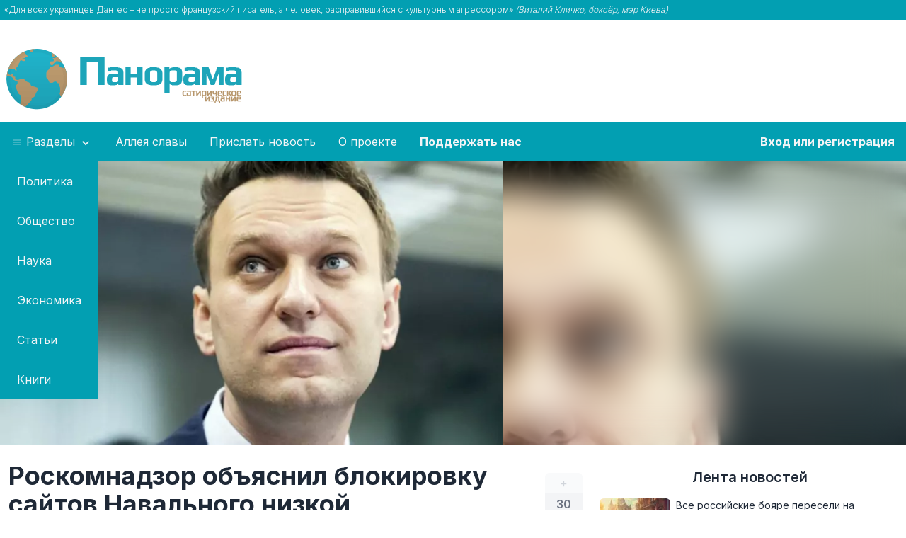

--- FILE ---
content_type: text/html;charset=UTF-8
request_url: https://panorama.pub/news/roskomnadzor-obyasnil-blokirovku-sajtov-navalnogo-nizkoj-poseshhaemostyu
body_size: 8301
content:
<!doctype html>
<html lang="ru">
<head prefix="og: http://ogp.me/ns# article: http://ogp.me/ns/article#">
    <meta charset="utf-8">

    <title>Роскомнадзор объяснил блокировку сайтов Навального низкой посещаемостью</title>

    <meta name="viewport" content="width=device-width, shrink-to-fit=yes">
    <meta name="author" content="ИА Панорама">
    <meta property="og:site_name" content="ИА Панорама" />


                    <meta name="description" content="В Роскомнадзоре прокомментировали причину ограничения доступа к интернет-ресурсам, связанным с &quot;Фондом борьбы с коррупцией&quot;* (ФБК*, запрещенная в РФ организация...">
        <meta property="og:description" content="В Роскомнадзоре прокомментировали причину ограничения доступа к интернет-ресурсам, связанным с &quot;Фондом борьбы с коррупцией&quot;* (ФБК*, запрещенная в РФ организация...">
        <meta name="twitter:description" content="В Роскомнадзоре прокомментировали причину ограничения доступа к интернет-ресурсам, связанным с &quot;Фондом борьбы с коррупцией&quot;* (ФБК*, запрещенная в РФ организация...">
            
            <meta property="og:type" content="article">
                <meta property="article:author" content="Потап Романов">
                <meta property="article:publisher" content="ИА Панорама">
                <meta property="article:published_time" content="2021-07-26T18:42:17+03:00">
                <meta property="vk:image" content="https://panorama.pub/storage/20/b1/bf8e6fdaa01a9710872349aa37ba/previews/8331-meta-image-1600.jpg?vk-image" />        <meta property="og:image" content="https://panorama.pub/storage/20/b1/bf8e6fdaa01a9710872349aa37ba/previews/8331-meta-image-1600.jpg" />
                <meta name="twitter:card" content="summary_large_image" />
        <meta name="twitter:image" content="https://panorama.pub/storage/20/b1/bf8e6fdaa01a9710872349aa37ba/previews/8331-meta-image-1600-click-overlay-2d2a.jpg" />
                <meta property="og:url" content="https://panorama.pub/news/roskomnadzor-obyasnil-blokirovku-sajtov-navalnogo-nizkoj-poseshhaemostyu" />
    
    <script type="application/ld+json">
        {
            "@context": "https://schema.org",
            "@type": "Organization",
            "url": "https://panorama.pub",
            "logo": "https://panorama.pub/assets/images/logo.png"
        }
    </script>

        <meta property="og:title" content="Роскомнадзор объяснил блокировку сайтов Навального низкой посещаемостью" />
    
    <link rel="preconnect" href="https://fonts.googleapis.com">
    <link rel="preconnect" href="https://fonts.gstatic.com" crossorigin>
    <link rel="preload" as="image" href="/assets/images/panorama-loader.svg" />

    <link rel="apple-touch-icon" sizes="180x180" href="/assets/icons/apple-touch-icon.png">
    <link rel="icon" type="image/png" sizes="32x32" href="/assets/icons/favicon-32x32.png">
    <link rel="icon" type="image/png" sizes="16x16" href="/assets/icons/favicon-16x16.png">
    <link rel="manifest" href="/site.webmanifest">
    <link rel="mask-icon" href="/assets/icons/safari-pinned-tab.svg" color="#5bbad5">
    <link rel="shortcut icon" href="/assets/icons/favicon.ico">
    <meta name="msapplication-TileColor" content="#165e5d">
    <meta name="msapplication-config" content="/assets/icons/browserconfig.xml">
    <meta name="theme-color" content="#ffffff">

            <link rel="canonical" href="https://panorama.pub/news/roskomnadzor-obyasnil-blokirovku-sajtov-navalnogo-nizkoj-poseshhaemostyu" />
    
    <link href="/bundles/main.min.css?7" rel="stylesheet" media="screen" />
    <meta name="robots" content="max-image-preview:large">

    
        <!-- Yandex.RTB -->
    <script>window.yaContextCb=window.yaContextCb||[]</script>
    
    
    
</head>
<body>
<div class="bg-panorama text-gray-100 font-light">
    <div class="container mx-auto py-1.5" data-part="quote">
        <div class="text-xs px-1.5">
    «Для всех украинцев Дантес – не просто французский писатель, а человек, расправившийся с культурным агрессором» <em>(Виталий Кличко, боксёр, мэр Киева)</em>
</div>    </div>
</div>

    <div data-part="header"><div class="container mx-auto flex flex-row flex-wrap md:flex-nowrap pt-6">
    <div class="min-w-[390px] mx-auto md:mx-0">
                    <a href="/" data-ui2-ajax><img alt="Логотип ИА Панорама" src="/assets/images/logo.png.webp" width="350" height="95" class="my-3" /></a>
            </div>
    <div class="basis-auto">
                <div style="min-height: 120px; min-width: 250px">
            <!-- Yandex.RTB R-A-1729988-2 -->
            <div id="yandex_rtb_R-A-1729988-2"></div>
            <script>window.yaContextCb.push(()=>{
                    Ya.Context.AdvManager.render({
                        renderTo: 'yandex_rtb_R-A-1729988-2',
                        blockId: 'R-A-1729988-2'
                    })
                })</script>
        </div>
            </div>
</div>

<nav itemscope itemtype="http://schema.org/SiteNavigationElement" class="bg-panorama">
    <meta itemprop="name" content="Меню">
    <div class="container block sm:hidden w-full text-center text-white py-4">
        <a href="javascript:void(0)" class="py-4" data-mobile-menu-toggle>
            <svg class="inline-block h-6 w-6 text-white align-bottom"  fill="none" viewBox="0 0 24 24" stroke="currentColor">
                <path stroke-linecap="round" stroke-linejoin="round" stroke-width="2" d="M4 6h16M4 12h16M4 18h16"/>
            </svg>
            <span class="when-closed">Открыть меню</span>
            <span class="when-opened">Закрыть меню</span>
        </a>
    </div>
    <ul class="container mx-auto flex flex-col sm:flex-row flex-wrap md:flex-nowrap panorama-menu menu menu-horizontal">
        <!-- li><a class="block py-4 px-4 text-gray-100 hover:text-white" itemprop="url" href="/" data-ui2-ajax><span itemprop="name">Главная</span></a></li -->
        <li class="flex-col md:flex-row" tabindex="0" data-toggle-dropdown>
            <a class="block py-4 px-4 text-gray-100 hover:text-white whitespace-nowrap text-center">
                <svg class="inline-block fill-current opacity-50 hover:opacity-75 align-baseline" xmlns="http://www.w3.org/2000/svg" width="16" height="10" viewBox="0 0 50 50"><path d="M 0 7.5 L 0 12.5 L 50 12.5 L 50 7.5 Z M 0 22.5 L 0 27.5 L 50 27.5 L 50 22.5 Z M 0 37.5 L 0 42.5 L 50 42.5 L 50 37.5 Z"/></svg>
                Разделы
                <svg class="inline-block fill-current" xmlns="http://www.w3.org/2000/svg" width="20" height="20" viewBox="0 0 24 24"><path d="M7.41,8.58L12,13.17L16.59,8.58L18,10L12,16L6,10L7.41,8.58Z"/></svg>
            </a>
            <ul class="bg-panorama static md:absolute z-10">
                                    <li><a class="block py-4 px-6 text-gray-100 hover:text-white text-center md:text-left" itemprop="url" href="/politics" data-ui2-ajax><span itemprop="name">Политика</span></a></li>
                                    <li><a class="block py-4 px-6 text-gray-100 hover:text-white text-center md:text-left" itemprop="url" href="/society" data-ui2-ajax><span itemprop="name">Общество</span></a></li>
                                    <li><a class="block py-4 px-6 text-gray-100 hover:text-white text-center md:text-left" itemprop="url" href="/science" data-ui2-ajax><span itemprop="name">Наука</span></a></li>
                                    <li><a class="block py-4 px-6 text-gray-100 hover:text-white text-center md:text-left" itemprop="url" href="/economics" data-ui2-ajax><span itemprop="name">Экономика</span></a></li>
                                    <li><a class="block py-4 px-6 text-gray-100 hover:text-white text-center md:text-left" itemprop="url" href="/articles" data-ui2-ajax><span itemprop="name">Статьи</span></a></li>
                                    <li><a class="block py-4 px-6 text-gray-100 hover:text-white text-center md:text-left" itemprop="url" href="/books" data-ui2-ajax><span itemprop="name">Книги</span></a></li>
                            </ul>
        </li>
        <li><a class="block py-4 px-4 text-gray-100 hover:text-white whitespace-nowrap" itemprop="url" href="/hall-of-fame" data-ui2-ajax><span itemprop="name">Аллея славы</span></a></li>
        <li><a class="block py-4 px-4 text-gray-100 hover:text-white whitespace-nowrap" itemprop="url" href="/member/suggest"><span itemprop="name">Прислать новость</span></a></li>
        <li><a class="block py-4 px-4 text-gray-100 hover:text-white whitespace-nowrap" itemprop="url" href="/about" data-ui2-ajax><span itemprop="name">О проекте</span></a></li>
                <li><a class="block py-4 px-4 text-gray-100 hover:text-white whitespace-nowrap font-bold" itemprop="url" href="/help"><span itemprop="name">Поддержать нас</span></a></li>
                            <li class="my-panorama">
                <a class="inline-block py-4 px-4 text-gray-100 font-bold hover:text-white whitespace-nowrap" itemprop="url" href="/login"><span itemprop="name">Вход или регистрация</span></a>
            </li>
            </ul>
</nav>
</div>

<div data-part="main"><script type="application/ld+json">
    {
        "@context": "https://schema.org",
        "@type": "BreadcrumbList",
        "itemListElement": [{
            "@type": "ListItem",
            "position": 1,
            "name": "ИА Панорама",
            "item": "https://panorama.pub"
        },
                {
            "@type": "ListItem",
            "position": 2,
            "name": "Общество",
            "item": "https://panorama.pub/society"
        },
                {
            "@type": "ListItem",
            "position": 3,
            "name": "Роскомнадзор объяснил блокировку сайтов Навального низкой посещаемостью"
        }]
    }
</script>
<div>
                <div
            class="w-full h-auto bg-cover bg-image"
                                                data-dynamic-bg-image
                    data-bg-image-webp="https://panorama.pub/storage/20/b1/bf8e6fdaa01a9710872349aa37ba/previews/8331-main.jpg.webp"
                    data-bg-image-jpeg="https://panorama.pub/storage/20/b1/bf8e6fdaa01a9710872349aa37ba/previews/8331-main.jpg"
                                        data-scroll-to-after-ui2-ajax
    >
        <div class="w-full h-auto backdrop-blur-xl">
            <div
                class="container mx-auto h-[250px] md:h-[325px] lg:h-[400px] bg-center md:bg-left-top bg-contain lg:bg-contain bg-no-repeat"
                                            data-dynamic-bg-image
                        data-bg-image-webp="https://panorama.pub/storage/20/b1/bf8e6fdaa01a9710872349aa37ba/previews/8331-main.jpg.webp"
                        data-bg-image-jpeg="https://panorama.pub/storage/20/b1/bf8e6fdaa01a9710872349aa37ba/previews/8331-main.jpg"
                                    >
            </div>
        </div>
    </div>
    </div>
<div class="container mx-auto px-3 md:px-2">
    <div class="flex flex-col md:flex-row">
        <div
                class="w-full"
                itemscope
                itemtype="http://schema.org/NewsArticle"
        >
            <meta itemscope itemprop="mainEntityOfPage" itemType="https://schema.org/WebPage" itemid="https://panorama.pub/news/roskomnadzor-obyasnil-blokirovku-sajtov-navalnogo-nizkoj-poseshhaemostyu"/>
            <meta itemprop="datePublished" content="2021-07-26" />
            <meta itemprop="image" content="https://panorama.pub/storage/20/b1/bf8e6fdaa01a9710872349aa37ba/previews/8331-mw-1600.jpg.webp" />
            <div class="flex flex-col md:flex-row pt-6 mb-4 w-full">
                <div class="flex flex-row-reverse w-full justify-between">
                    <div class="flex flex-col basis-px self-center text-center" data-vote-entry="10802">
    <a class="px-3 sm:px-4 py-0.5 bg-gray-50 dark:bg-gray-600 rounded-t-md text-gray-300 hover:bg-panorama hover:text-white " href="javascript:void(0)" data-vote="plus">+</a>
    <span class="px-3 sm:px-4 py-1 text-md font-semibold bg-gray-100 dark:bg-gray-500 text-gray-500 dark:text-gray-300" data-rating-box>30</span>
    <a class="px-3 sm:px-4 py-0.5 bg-gray-50 dark:bg-gray-600 rounded-b-md text-gray-300 hover:bg-panorama hover:text-white " href="javascript:void(0)" data-vote="minus">–</a>
</div>                                        <h1 class="font-bold text-2xl md:text-3xl lg:text-4xl pl-1 pr-2 self-center" itemprop="headline">
                        Роскомнадзор объяснил блокировку сайтов Навального низкой посещаемостью                                            </h1>
                                    </div>
            </div>
            <div class="mb-4 mt-2 saturate-50 border-y border-gray-100 dark:border-gray-700 py-4 px-2 bg-gray-50 dark:bg-gray-800 text-gray-600 dark:text-gray-400 text-sm">
                <div class="flex flex-col gap-x-3 gap-y-1.5 flex-wrap sm:flex-row">
                    <div>
                        <svg class="h-4 w-4 inline-block" viewBox="0 0 24 24" fill="none" stroke="currentColor" stroke-width="2" stroke-linecap="round" stroke-linejoin="round"><rect x="3" y="4" width="18" height="18" rx="2" ry="2" /><line x1="16" y1="2" x2="16" y2="6" /><line x1="8" y1="2" x2="8" y2="6" /><line x1="3" y1="10" x2="21" y2="10"
                            /></svg>&nbsp;26 июл. 2021 г., 18:42                    </div>
                                                                                    <div
                                itemprop="author"
                                itemscope
                                itemtype="https://schema.org/Person"
                        >
                            <meta itemprop="name" content="Потап Романов">
                            <a class="system-link" href="/authors/219" data-ui2-ajax itemprop="url" data-s-1>
                                <svg class="h-4 w-4 inline-block"  fill="none" viewBox="0 0 24 24" stroke="currentColor">
                                    <path stroke-linecap="round" stroke-linejoin="round" stroke-width="2" d="M5.121 17.804A13.937 13.937 0 0112 16c2.5 0 4.847.655 6.879 1.804M15 10a3 3 0 11-6 0 3 3 0 016 0zm6 2a9 9 0 11-18 0 9 9 0 0118 0z"/>
                                </svg>&nbsp;Потап Романов</a>                        </div>
                    
                    <div class="flex flex-wrap gap-0.5 mt-2 sm:mt-0 lg:ml-auto">
                                                    <a href="/society" data-ui2-ajax class="badge">Общество</a>
                                            </div>
                </div>
            </div>

            
            <div class="entry-contents pr-0 md:pr-8" itemprop="articleBody">
                <p>В Роскомнадзоре прокомментировали причину ограничения доступа к интернет-ресурсам, связанным с "Фондом борьбы с коррупцией"* (ФБК*, запрещенная в РФ организация-иноагент), Фондом защиты прав граждан** (ФЗПГ**, также запрещен и признан иноагентом) и движением "Штабы Навального".</p><p>В ведомстве пояснили, что причиной санкций является низкая посещаемость этих ресурсов.</p><!-- Yandex.RTB R-A-1729988-1 -->
<div id="yandex_rtb_R-A-1729988-1" style="min-height: 100px; margin-top: 25px; margin-bottom: 25px; background-image:url('/assets/images/panorama-loader.svg'); background-size: 64px 64px; background-position: center center; background-repeat: no-repeat;"></div>
<script>window.yaContextCb.push(()=>{
  Ya.Context.AdvManager.render({
    renderTo: 'yandex_rtb_R-A-1729988-1',
    blockId: 'R-A-1729988-1'
  })
})</script><p>"Мы всегда блокируем сайты, которые никому не интересны, у которых практически нулевая посещаемость, расчищаем пространство для других ресурсов. Поэтому призываю не драматизировать ситуацию, ведь данные ресурсы посещали единицы или боты. Тем более, неуместно политизировать процесс", - заявил прессе глава Роскомнадзора Андрей Липов.</p>            </div>

            <div class="mt-2 pt-2 border-t-1 border-gray-200 dark:border-gray-500 pr-0 md:pr-8">
                <div class="sharethis-inline-share-buttons !text-center md:!text-left" data-load-sharethis></div>
            </div>

            <div class="pr-0 md:pr-5 lg:pr-8 xl:pr-10">
                <div class="alert shadow-lg font-bold text-sm text-gray-500 mt-8 mr-0 md:mr-2 xl:mr-4 justify-start pt-2 md:pt-4">
                    <svg xmlns="http://www.w3.org/2000/svg" fill="none" viewBox="0 0 24 24" class="stroke-info flex-shrink-0 w-6 h-6 hidden md:inline-block"><path stroke-linecap="round" stroke-linejoin="round" stroke-width="2" d="M13 16h-1v-4h-1m1-4h.01M21 12a9 9 0 11-18 0 9 9 0 0118 0z"></path></svg>
                    <span class="block">Все тексты на этом сайте представляют собой гротескные пародии на&nbsp;реальность и <abbr class="no-underline" title="по крайней мере на момент публикации">не&nbsp;являются реальными новостями</abbr></span>
                </div>
            </div>

            
                            
                    </div>
        <div class="shrink-0 w-full ml-0 md:ml-4 md:w-[300px] xl:w-[425px] xl:ml-6 pt-6">
            <h2 class="text-xl font-semibold text-center mt-2">
    <a href="/news" data-ui2-ajax class="hover:text-accent">Лента новостей</a>
</h2>
<ul class="mt-4">
            <li>
    <a href="/news/vse-rossijskie-boare-pereseli-na" data-ui2-ajax class="flex flex-row flex-nowrap mb-4 rounded-md hover:text-secondary hover:bg-accent/[.1]">
        <div class="shrink-0 basis-[100px] flex">
                        <picture class="self-center">
                                    <source type="image/webp" srcset="https://panorama.pub/storage/images/a6/af/37015d66140c3438c90fd0d53789/previews/37309-small.jpg.webp">
                                <img loading="lazy" src="https://panorama.pub/storage/images/a6/af/37015d66140c3438c90fd0d53789/previews/37309-small.jpg" width="100" height="60" class="rounded-md" alt="">
            </picture>
        </div>
        <div class="pl-2 pr-1 text-sm basis-auto self-center">
            <div>Все российские бояре пересели на «Москвич»</div>
                        <div class="mt-1 flex flex-row gap-x-4 text-xs text-gray-500">
                <div>
                    <svg class="h-3 w-3 text-gray-500 inline-block"  width="24" height="24" viewBox="0 0 24 24" stroke-width="2" stroke="currentColor" fill="none" stroke-linecap="round" stroke-linejoin="round">  <path stroke="none" d="M0 0h24v24H0z"/>  <polyline points="8 9 12 5 16 9" />  <polyline points="16 15 12 19 8 15" /></svg>
                    1                </div>
                            </div>
                    </div>
    </a>
</li>            <li>
    <a href="/news/stiven-uitkoff-peregovory-idut-horoso" data-ui2-ajax class="flex flex-row flex-nowrap mb-4 rounded-md hover:text-secondary hover:bg-accent/[.1]">
        <div class="shrink-0 basis-[100px] flex">
                        <picture class="self-center">
                                    <source type="image/webp" srcset="https://panorama.pub/storage/images/a0/51/0749bdd34c61f7e5131d6f67ad7a/previews/37308-small.jpg.webp">
                                <img loading="lazy" src="https://panorama.pub/storage/images/a0/51/0749bdd34c61f7e5131d6f67ad7a/previews/37308-small.jpg" width="100" height="60" class="rounded-md" alt="">
            </picture>
        </div>
        <div class="pl-2 pr-1 text-sm basis-auto self-center">
            <div>Стивен Уиткофф: переговоры идут хорошо, мы уже дошли до эпохи Ивана III</div>
                        <div class="mt-1 flex flex-row gap-x-4 text-xs text-gray-500">
                <div>
                    <svg class="h-3 w-3 text-gray-500 inline-block"  width="24" height="24" viewBox="0 0 24 24" stroke-width="2" stroke="currentColor" fill="none" stroke-linecap="round" stroke-linejoin="round">  <path stroke="none" d="M0 0h24v24H0z"/>  <polyline points="8 9 12 5 16 9" />  <polyline points="16 15 12 19 8 15" /></svg>
                    1                </div>
                            </div>
                    </div>
    </a>
</li>            <li>
    <a href="/news/koska-naznacena-direktorom-krupnejsej-rossijskoj" data-ui2-ajax class="flex flex-row flex-nowrap mb-4 rounded-md hover:text-secondary hover:bg-accent/[.1]">
        <div class="shrink-0 basis-[100px] flex">
                        <picture class="self-center">
                                    <source type="image/webp" srcset="https://panorama.pub/storage/images/b4/ca/deb543cdc88edbc90528b764de0f/previews/37311-small.jpg.webp">
                                <img loading="lazy" src="https://panorama.pub/storage/images/b4/ca/deb543cdc88edbc90528b764de0f/previews/37311-small.jpg" width="100" height="60" class="rounded-md" alt="">
            </picture>
        </div>
        <div class="pl-2 pr-1 text-sm basis-auto self-center">
            <div>Кошка назначена директором крупнейшей российской библиотеки</div>
                        <div class="mt-1 flex flex-row gap-x-4 text-xs text-gray-500">
                <div>
                    <svg class="h-3 w-3 text-gray-500 inline-block"  width="24" height="24" viewBox="0 0 24 24" stroke-width="2" stroke="currentColor" fill="none" stroke-linecap="round" stroke-linejoin="round">  <path stroke="none" d="M0 0h24v24H0z"/>  <polyline points="8 9 12 5 16 9" />  <polyline points="16 15 12 19 8 15" /></svg>
                    10                </div>
                            </div>
                    </div>
    </a>
</li>            <li>
    <a href="/news/belye-spiski-sajtov-privazut-k" data-ui2-ajax class="flex flex-row flex-nowrap mb-4 rounded-md hover:text-secondary hover:bg-accent/[.1]">
        <div class="shrink-0 basis-[100px] flex">
                        <picture class="self-center">
                                    <source type="image/webp" srcset="https://panorama.pub/storage/images/59/e8/562e230c82d002083c9b63c55a9e/previews/37302-small.jpg.webp">
                                <img loading="lazy" src="https://panorama.pub/storage/images/59/e8/562e230c82d002083c9b63c55a9e/previews/37302-small.jpg" width="100" height="60" class="rounded-md" alt="">
            </picture>
        </div>
        <div class="pl-2 pr-1 text-sm basis-auto self-center">
            <div>«Белые списки» сайтов привяжут к социальному рейтингу граждан  </div>
                        <div class="mt-1 flex flex-row gap-x-4 text-xs text-gray-500">
                <div>
                    <svg class="h-3 w-3 text-gray-500 inline-block"  width="24" height="24" viewBox="0 0 24 24" stroke-width="2" stroke="currentColor" fill="none" stroke-linecap="round" stroke-linejoin="round">  <path stroke="none" d="M0 0h24v24H0z"/>  <polyline points="8 9 12 5 16 9" />  <polyline points="16 15 12 19 8 15" /></svg>
                    32                </div>
                            </div>
                    </div>
    </a>
</li>            <li>
    <a href="/news/gosarhiv-soobsil-o-besslednoj-propaze" data-ui2-ajax class="flex flex-row flex-nowrap mb-4 rounded-md hover:text-secondary hover:bg-accent/[.1]">
        <div class="shrink-0 basis-[100px] flex">
                        <picture class="self-center">
                                    <source type="image/webp" srcset="https://panorama.pub/storage/images/86/0e/b5d73805f53f3048a7692ffb704e/previews/37289-small.jpg.webp">
                                <img loading="lazy" src="https://panorama.pub/storage/images/86/0e/b5d73805f53f3048a7692ffb704e/previews/37289-small.jpg" width="100" height="60" class="rounded-md" alt="">
            </picture>
        </div>
        <div class="pl-2 pr-1 text-sm basis-auto self-center">
            <div>Госархив сообщил о «бесследной пропаже» рассекреченного в прошлом году договора РСФСР и США о продаже Камчатки</div>
                        <div class="mt-1 flex flex-row gap-x-4 text-xs text-gray-500">
                <div>
                    <svg class="h-3 w-3 text-gray-500 inline-block"  width="24" height="24" viewBox="0 0 24 24" stroke-width="2" stroke="currentColor" fill="none" stroke-linecap="round" stroke-linejoin="round">  <path stroke="none" d="M0 0h24v24H0z"/>  <polyline points="8 9 12 5 16 9" />  <polyline points="16 15 12 19 8 15" /></svg>
                    26                </div>
                            </div>
                    </div>
    </a>
</li>            <li>
    <a href="/news/tehnologia-zamedlenia-starenia-ot-rossijskih" data-ui2-ajax class="flex flex-row flex-nowrap mb-4 rounded-md hover:text-secondary hover:bg-accent/[.1]">
        <div class="shrink-0 basis-[100px] flex">
                        <picture class="self-center">
                                    <source type="image/webp" srcset="https://panorama.pub/storage/images/fb/a2/93e9a22ae611915a6768bf3bf9ae/previews/37287-small.jpg.webp">
                                <img loading="lazy" src="https://panorama.pub/storage/images/fb/a2/93e9a22ae611915a6768bf3bf9ae/previews/37287-small.jpg" width="100" height="60" class="rounded-md" alt="">
            </picture>
        </div>
        <div class="pl-2 pr-1 text-sm basis-auto self-center">
            <div>Технология замедления старения от российских учёных поможет повысить пенсионный возраст на 10 лет</div>
                        <div class="mt-1 flex flex-row gap-x-4 text-xs text-gray-500">
                <div>
                    <svg class="h-3 w-3 text-gray-500 inline-block"  width="24" height="24" viewBox="0 0 24 24" stroke-width="2" stroke="currentColor" fill="none" stroke-linecap="round" stroke-linejoin="round">  <path stroke="none" d="M0 0h24v24H0z"/>  <polyline points="8 9 12 5 16 9" />  <polyline points="16 15 12 19 8 15" /></svg>
                    21                </div>
                            </div>
                    </div>
    </a>
</li>            <li>
    <a href="/news/gubernator-moskovskoj-oblasti-osvobodil-pekarnu" data-ui2-ajax class="flex flex-row flex-nowrap mb-4 rounded-md hover:text-secondary hover:bg-accent/[.1]">
        <div class="shrink-0 basis-[100px] flex">
                        <picture class="self-center">
                                    <source type="image/webp" srcset="https://panorama.pub/storage/images/f3/86/2b0a3b19bc9e490323d675467b5f/previews/37280-small.jpg.webp">
                                <img loading="lazy" src="https://panorama.pub/storage/images/f3/86/2b0a3b19bc9e490323d675467b5f/previews/37280-small.jpg" width="100" height="60" class="rounded-md" alt="">
            </picture>
        </div>
        <div class="pl-2 pr-1 text-sm basis-auto self-center">
            <div>Губернатор Московской области освободил пекарню «Машенька» от уплаты всех налогов до 2050 года</div>
                        <div class="mt-1 flex flex-row gap-x-4 text-xs text-gray-500">
                <div>
                    <svg class="h-3 w-3 text-gray-500 inline-block"  width="24" height="24" viewBox="0 0 24 24" stroke-width="2" stroke="currentColor" fill="none" stroke-linecap="round" stroke-linejoin="round">  <path stroke="none" d="M0 0h24v24H0z"/>  <polyline points="8 9 12 5 16 9" />  <polyline points="16 15 12 19 8 15" /></svg>
                    20                </div>
                            </div>
                    </div>
    </a>
</li>            <li>
    <a href="/news/kim-cen-yn-grenlandia-" data-ui2-ajax class="flex flex-row flex-nowrap mb-4 rounded-md hover:text-secondary hover:bg-accent/[.1]">
        <div class="shrink-0 basis-[100px] flex">
                        <picture class="self-center">
                                    <source type="image/webp" srcset="https://panorama.pub/storage/images/99/8d/14a1b75d4773090bffbeed16e51f/previews/37240-small.jpg.webp">
                                <img loading="lazy" src="https://panorama.pub/storage/images/99/8d/14a1b75d4773090bffbeed16e51f/previews/37240-small.jpg" width="100" height="60" class="rounded-md" alt="">
            </picture>
        </div>
        <div class="pl-2 pr-1 text-sm basis-auto self-center">
            <div>Ким Чен Ын: «Гренландия — это исторический регион Кореи, но мы готовы продать её Трампу» </div>
                        <div class="mt-1 flex flex-row gap-x-4 text-xs text-gray-500">
                <div>
                    <svg class="h-3 w-3 text-gray-500 inline-block"  width="24" height="24" viewBox="0 0 24 24" stroke-width="2" stroke="currentColor" fill="none" stroke-linecap="round" stroke-linejoin="round">  <path stroke="none" d="M0 0h24v24H0z"/>  <polyline points="8 9 12 5 16 9" />  <polyline points="16 15 12 19 8 15" /></svg>
                    30                </div>
                            </div>
                    </div>
    </a>
</li>            <li>
    <a href="/news/verhovnyj-sud-zapretil-mezdunarodnoe-dvizenie" data-ui2-ajax class="flex flex-row flex-nowrap mb-4 rounded-md hover:text-secondary hover:bg-accent/[.1]">
        <div class="shrink-0 basis-[100px] flex">
                        <picture class="self-center">
                                    <source type="image/webp" srcset="https://panorama.pub/storage/images/b3/f1/cf204b356ea2d48dd4bad7f5ac3a/previews/37279-small.jpg.webp">
                                <img loading="lazy" src="https://panorama.pub/storage/images/b3/f1/cf204b356ea2d48dd4bad7f5ac3a/previews/37279-small.jpg" width="100" height="60" class="rounded-md" alt="">
            </picture>
        </div>
        <div class="pl-2 pr-1 text-sm basis-auto self-center">
            <div>Верховный суд запретил международное движение</div>
                        <div class="mt-1 flex flex-row gap-x-4 text-xs text-gray-500">
                <div>
                    <svg class="h-3 w-3 text-gray-500 inline-block"  width="24" height="24" viewBox="0 0 24 24" stroke-width="2" stroke="currentColor" fill="none" stroke-linecap="round" stroke-linejoin="round">  <path stroke="none" d="M0 0h24v24H0z"/>  <polyline points="8 9 12 5 16 9" />  <polyline points="16 15 12 19 8 15" /></svg>
                    16                </div>
                            </div>
                    </div>
    </a>
</li>            <li>
    <a href="/news/dolina-beglov-licno-konfiskoval-peterburzskuu" data-ui2-ajax class="flex flex-row flex-nowrap mb-4 rounded-md hover:text-secondary hover:bg-accent/[.1]">
        <div class="shrink-0 basis-[100px] flex">
                        <picture class="self-center">
                                    <source type="image/webp" srcset="https://panorama.pub/storage/images/04/9a/34e485d5dc63b5d4bc846ed5cb3c/previews/37274-small.jpg.webp">
                                <img loading="lazy" src="https://panorama.pub/storage/images/04/9a/34e485d5dc63b5d4bc846ed5cb3c/previews/37274-small.jpg" width="100" height="60" class="rounded-md" alt="">
            </picture>
        </div>
        <div class="pl-2 pr-1 text-sm basis-auto self-center">
            <div>Губернатор Беглов лично конфисковал петербуржскую квартиру Ларисы Долиной</div>
                        <div class="mt-1 flex flex-row gap-x-4 text-xs text-gray-500">
                <div>
                    <svg class="h-3 w-3 text-gray-500 inline-block"  width="24" height="24" viewBox="0 0 24 24" stroke-width="2" stroke="currentColor" fill="none" stroke-linecap="round" stroke-linejoin="round">  <path stroke="none" d="M0 0h24v24H0z"/>  <polyline points="8 9 12 5 16 9" />  <polyline points="16 15 12 19 8 15" /></svg>
                    22                </div>
                            </div>
                    </div>
    </a>
</li>            <li>
    <a href="/news/basmannyj-sud-priznal-terminatora-nezakonnoj" data-ui2-ajax class="flex flex-row flex-nowrap mb-4 rounded-md hover:text-secondary hover:bg-accent/[.1]">
        <div class="shrink-0 basis-[100px] flex">
                        <picture class="self-center">
                                    <source type="image/webp" srcset="https://panorama.pub/storage/images/30/16/8b1ce51f92543824079357f2d338/previews/37271-small.jpg.webp">
                                <img loading="lazy" src="https://panorama.pub/storage/images/30/16/8b1ce51f92543824079357f2d338/previews/37271-small.jpg" width="100" height="60" class="rounded-md" alt="">
            </picture>
        </div>
        <div class="pl-2 pr-1 text-sm basis-auto self-center">
            <div>Басманный суд признал Терминатора незаконной версией Электроника</div>
                        <div class="mt-1 flex flex-row gap-x-4 text-xs text-gray-500">
                <div>
                    <svg class="h-3 w-3 text-gray-500 inline-block"  width="24" height="24" viewBox="0 0 24 24" stroke-width="2" stroke="currentColor" fill="none" stroke-linecap="round" stroke-linejoin="round">  <path stroke="none" d="M0 0h24v24H0z"/>  <polyline points="8 9 12 5 16 9" />  <polyline points="16 15 12 19 8 15" /></svg>
                    23                </div>
                            </div>
                    </div>
    </a>
</li>            <li>
    <a href="/news/tc-gollivud-v-peterburge-pereimenovali" data-ui2-ajax class="flex flex-row flex-nowrap mb-4 rounded-md hover:text-secondary hover:bg-accent/[.1]">
        <div class="shrink-0 basis-[100px] flex">
                        <picture class="self-center">
                                    <source type="image/webp" srcset="https://panorama.pub/storage/images/83/ac/d208d108771c7e751bbfde9fc7cb/previews/37269-small.jpg.webp">
                                <img loading="lazy" src="https://panorama.pub/storage/images/83/ac/d208d108771c7e751bbfde9fc7cb/previews/37269-small.jpg" width="100" height="60" class="rounded-md" alt="">
            </picture>
        </div>
        <div class="pl-2 pr-1 text-sm basis-auto self-center">
            <div>ТЦ «Голливуд» в Петербурге переименовали в ТЦ «Душанбе»</div>
                        <div class="mt-1 flex flex-row gap-x-4 text-xs text-gray-500">
                <div>
                    <svg class="h-3 w-3 text-gray-500 inline-block"  width="24" height="24" viewBox="0 0 24 24" stroke-width="2" stroke="currentColor" fill="none" stroke-linecap="round" stroke-linejoin="round">  <path stroke="none" d="M0 0h24v24H0z"/>  <polyline points="8 9 12 5 16 9" />  <polyline points="16 15 12 19 8 15" /></svg>
                    22                </div>
                            </div>
                    </div>
    </a>
</li>    </ul>




        </div>
    </div>
</div>
</div>

        <div data-part="footer" class="mt-10 mb-4"><footer class="container mx-auto border-t border-gray-100 dark:border-gray-100/[.25] pt-4">
    <div class="grid grid-cols-2 sm:grid-cols-2 md:grid-cols-4 gap-4 px-2 mt-10">
        <div class="text-sm pl-2">
            <img loading="lazy" src="/assets/images/logo-footer.png" width="200" height="55" class="mb-2" />
            <p class="opacity-80"><strong>Опережая события.</strong></p>
            <p class="opacity-75">С 1822 года.</p>
        </div>
        <div class="pl-4">
            <h3 class="font-bold text-lg">Разделы</h3>
            <ul class="mt-2">
                                <li><a href="/politics" data-ui2-ajax>Политика</a></li>
                                <li><a href="/society" data-ui2-ajax>Общество</a></li>
                                <li><a href="/science" data-ui2-ajax>Наука</a></li>
                                <li><a href="/economics" data-ui2-ajax>Экономика</a></li>
                                <li><a href="/articles" data-ui2-ajax>Статьи</a></li>
                                <li><a href="/books" data-ui2-ajax>Книги</a></li>
                            </ul>
        </div>
        <div class="pl-2">
            <h3 class="font-bold text-lg">О проекте</h3>
            <ul class="mt-2">
                <li><a href="/about" data-ui2-ajax>История</a></li>
                
                <li class="mt-2 font-bold"><a href="javascript:void(0)" data-open-disclaimer>Предупреждение</a></li>
            </ul>
        </div>
        <div class="pl-4">
            <h3 class="font-bold text-lg">В соцсетях</h3>
            <ul class="mt-2">
                <li><a href="https://twitter.com/ia_panorama" target="_blank">Twitter</a></li>
                <li><a href="https://t.me/ia_panorama" target="_blank">Telegram</a></li>
                <li><a href="https://vk.com/ia_panorama" target="_blank">ВКонтакте</a></li>
            </ul>
        </div>
    </div>
</footer>
</div>

<div class="ui2-overlay"></div>

<script src="/bundles/main.min.js?7"></script>


<link href="https://fonts.googleapis.com/css2?family=Inter:wght@100;200;300;400;500;600;700;800;900&display=swap" rel="stylesheet" media="print" onload="this.onload=null;this.media='screen';">


<!-- Yandex.Metrika counter -->
<script type="text/javascript">
    _metrika_load_tm = null;
    _metrika_loaded = false;
    function init_metrika()
    {
        if (_metrika_load_tm) {
            clearTimeout(_metrika_load_tm);
        }
        _metrika_load_tm = setTimeout(function() {
            if (_metrika_loaded) {
                return;
            }
            _metrika_loaded = true;
            clearTimeout(_metrika_load_tm);
            (function (m, e, t, r, i, k, a){m[i]=m[i]||function(){(m[i].a=m[i].a||[]).push(arguments)};
                    m[i].l=1*new Date();k=e.createElement(t),a=e.getElementsByTagName(t)[0],k.async=1,k.src=r,a.parentNode.insertBefore(k,a)})
            (window, document, "script", "https://mc.yandex.ru/metrika/tag.js", "ym");

            ym(47039805, "init", {
                clickmap: false,
                trackLinks: false,
                accurateTrackBounce: true
            });
        }, 10);
    }

    init_metrika();
    document.addEventListener('scroll', function (event) {
        init_metrika();
    });

    setTimeout(() => {
        const script = document.createElement('script');
        script.async = true;
        script.src = 'https://yandex.ru/ads/system/context.js';
        document.head.appendChild(script);
    }, 10);
</script>
<!-- /Yandex.Metrika counter -->


    
    <script>
        window.yaContextCb.push(()=>{
            Ya.Context.AdvManager.render({
                "blockId": "R-A-1729988-4",
                "type": "fullscreen",
                "platform": "touch"
            })
        })
    </script>
    

    
</body>
</html>

--- FILE ---
content_type: image/svg+xml
request_url: https://panorama.pub/assets/images/panorama-loader.svg
body_size: 5574
content:
<svg xmlns="http://www.w3.org/2000/svg" viewBox="0 0 100 100" preserveAspectRatio="xMidYMid" xmlns:v="https://vecta.io/nano"><defs><clipPath id="A"><circle cx="50" cy="50" r="35"/></clipPath></defs><circle cx="50" cy="50" r="35" fill="#029fb2"/><g clip-path="url(#A)"><g fill="#b09168"><path transform="matrix(2 0 0 2 -50 -50)" d="M64.4 74.4c.3.3.2.3-.3.3 0-.4.1-.2.3-.3zm-33 1c-.2.1-.3-.2-.5.1.3.2.6.1.8-.1-.1-.2-.1 0-.3 0zm53.5-38.5c-.3.2-.8-.1-1.1-.5.1.2.1.6.3.9-.5.2-.2.6.2.7v-.4c.2.1.4.2.5.3.2-.2.2-.3.4-.5-.1-.2-.2-.4-.3-.5zm.2 3.7c0-.6-.1-2.1-.6-2.4-.6-.4.5 2.1-.6 1.6 0 .2-.1.5 0 .7-.8-.3-.9.5-1.4.9.3.3.4.6.6.9.3-.4.2-.9-.3-1.2.2 0 .4-.2.6-.2s.6.2.6.2c.2-.1.5-.4 1.1-.5zm-1.4.4c-.4-.1-.7.2-.3.6.2-.4 0-.1.3-.2.1-.2-.1-.3 0-.4zm9.8 21.8c.1.5.3.9.7.8-.1-.3-.4-.6-.7-.8zm-.5 8.4c-.1-.1-2.5 1.6-2.9 2.1.8.5 2.9-1.2 3.1-2.1-.2.3-.3 0-.2 0zm2-1.3c-.4.2-.6 0-.5-.4 0 .1-.1.2-.1.3.1-.5.1-.8-.1-1.1-.3.7.1 1.4-.7 2 .3.3.3.4-.1.7.1 0 .1.1.1.2.3-.3 1.4-1.4 1.4-1.7zM82 50.6c.2-.2.3-.2.3-.5-.1 0-.3-.1-.4-.1 0 .2 0 .4.1.6zm.4 0c-.3-.4-.2.1-.1.5.2-.3.3-.5.2-.9 0 .2-.1.3-.1.4zm.4-.9h-.3c0 .1.2.4.2.5h-.2c.1.2.1.3.2.5.1-.2.1-.2 0-.5.1 0 .2.1.2.1.1-.2 0-.4-.1-.6zM81 51c.2-.3.3-.4.2-.8-.1.5-.4.8-.6 1.2.2-.1.3-.3.4-.4zm.2-2.4c.1.2.1.5.3.3 0 .4.3.6.6.6 0 0 0-.1.1-.1a.78.78 0 0 0 .4.4c0-.7-.6-.5-.8-1-.2-.4.2-.9 0-1.4-.5-.1-.6.3-.4 1l-.1-.1c-.2 0-.2.1-.1.3zm2.1 3.6c.1-.5.1-1.1-.3-1.4v.3c-.4.2-.9.1-.9.8.7-.7.4.2 1 .5 0-.2.1-.5.1-.7 0 .3.1.4.1.5zm-1.8-2.6c.1-.1.3-.1-.2-.3.1.1.2.2.2.3zm10.3 7.8c.1.1 0 .2.2.1-.1-.2-.2-.5-.3-.7-.1.2 0 .3.1.6zm-1.6-.1c.4-.1 1.1-.5.6-.9-.1.4-.2.6-.4.3-.1 0-.5.2-.5.3 0 .2.1.2.3.3zm.7-1.2c.1.2.2.3.2.5.1-.5-.2-.8-.6-.8a1.38 1.38 0 0 1 .4.3zm-.6 2.9c-.2-.4-.7-.7-1-1.6h.3c-.7-.7-1.4-1.7-2.5-1.8-.5-.1-1 .5-1.3.3-.5-.2-.1-1.4-1.2-.8.3.4.6.5.9.6-.2 0-.3.1-.5.1.1.2.2.4.3.5.1 0 .2-.2.2-.2.6.5 2 1 1 2 .6-.3.7.4 1.2.3.4-.1.4-.5.6-.5.9 0 1.2 1 2 1.1zm2.9-.5c-.1.1-.2-.2-.2.1.3.2.2 0 .2-.1zm-.8-.8s-.1-.2-.2-.3c0 .2.1.2.2.3zm.5.3l.2.2c-.2-.2-.3-.3-.5-.4.1 0 .2.1.3.2zm.6 1.1c.1-.2.1-.3 0 0zm0-.4c0-.2 0-.4-.2-.6 0 .2.1.4.2.6zM81 45.9c.1-.5.2-1-.1-1.3a.94.94 0 0 0 .1 1.3zM94.8 61s.1-.2 0-.4c-.1.2 0 .5 0 .4zm0 .2c.1.1 0 .3.2.1-.1-.2-.2-.1-.2-.1zM29.5 76.3c-.4-.8-.5-.2-.7-.2.2 0-.3.2-.3.2-.2 0-.6-.3-.9-.4.9.9 1.9 1.2 2.6.7-.2 0-.4-.2-.7-.3zm60.1-11.9c0-.2-.2-.3-.1-.7-.2 0-.1-.1-.3 0 .1-.8-.5-1.1-.7-1.7-.1-.5 0-1-.2-1.6l-.2.2c0-.5-.1-1.1-.2-1.6-.5.9-.5 3.8-1.7 2.2-.3-.5-.4-.2-.4-.8 0-.3.4-.5.4-.7 0-.1-1.1-.4-1.4-.5.3.3-.7.7-.8 1.5-.5-.2-.7-.4-1.1-.2-.4.1-.7.9-.7 1.1l-.1.1c0-.1 0-.2-.1-.3-.4.8-.6 1.1-1.3 1.4-.6.3-1.1.4-1.6 1v-.3c-.3.6-.5 1.1-.3 1.8-.1-.1-.1-.2-.2-.3v.4c0-.1-.1-.1-.1-.2.1 1 .1 1.7 0 2.7 0 .4-.6.5 0 .9.4.2.7-.3 1-.4l2.3-.7c1.4-.5 1.7-.2 2.1 1.1.2-.3.5-.6.8-.8-.1.4-.3.7-.6 1 .2-.1.3-.2.5-.4-.1.2-.1.3-.2.5.5.2.5 2.1 1.5.9 0 .1-.1.1-.1.2 1.1 1.1 5-4.1 3.8-5.8zm-3.7 6.9c-.4-.2-1 .2-.7.8.2.6.9-.4 1.1-.9-.1 0-.2 0-.4.1zm-61.3-27c0-.2.2-.3-.1-.5 0 .2.1.4.1.5zm-.4.6c.1.1.1.2.1.4.1-.2.1-.3 0-.6-.2-.1 0 .1-.1.2zm.2-1c-.2 0-.3-.1-.3.2.2 0 .3-.2.3-.2zm11.8 13c-1-.3-1.6-1.5-2.7-1.1 0-.7-.8-.9-1.2-.6 0-.4-.4-.5-.5-.8-.1-.1-.1-.7-.2-1-.3-.7-.6-.8-1.2-1.1s-.6-.2-1.1-.8a4.74 4.74 0 0 0-1-1c.1 0 .2-.1.3-.1-.9-.2-1.7.6-2.3-.6-.4.3-.4.8-.6 1.2v-.9c.4-.6-.1-.2-.5.1-.3.2-.7.9-1 1l-1.6-.3c-.8-.7.1-1.4-.1-2.2s-1.1-.3-1.6-.5c.2-.3.3-.7.3-1.1.1 0 .1 0 .1.1.2-1.2.5-1.7-.7-.8-.6.5-1.3 1.5-1.8 0-.3-.8 0-2.4.4-3.1.7-1.1 1.6-.5 2.3-.6-.1-.7 1.4-.4 1.6-.3.2.3.2 2.8.8 1.6.5-1-.4-1.7.5-2.7.6-.7 2-1.1 1.3-2.2.1 0 .1 0 .2.1 0-.2 0-.3.1-.4 0 .4 0 .4-.1.8.3-.4.3-.4.3-.9.1.1.1.1.1.2.2-.3.4-.5.4-.7 0 0 .4-.1.6-.1h-.5c.4-.2.8-.2 1.1-.4h-.2c-.1-.9 1.4-1.5 1.9-1.4-.5.2-.4.3-.6.7.5-.1 1.4-.5 1.9-.9 0-.1-.1-.3-.1-.4-.6 1.2-1.7-.1-.8-.7-.7-.6-1.3.5-2 .8.5-.5 1.1-1.2 1.7-1.3.8-.2 1.5.2 2.2-.4 1.2-.9.1-1.1-.6-1.9.2-.5-.1-.9-.2-1.5-.5.5-1.8 1-1.1-.3-.5 0-.6-.4-1.2-.4-1 0-.4.7-1.2 1.3.6.8-.3 1.4-.9 1.5.6 1.6-1.5 1.4-.5-.2-.8 0-1.4-1-2.2-.7 0-.6.1-.4-.3-.7.5-1.3 2.5-2.2 3.5-2.7.3-.1 1.4-.2 1.3-.9-.2-1-1.3.4-1.7.6.1-.2 0-.2.1-.5-.2 0-.2-.2-.6 0 .1-.1.1-.2.2-.3-.1 0-.2 0-.4-.1.7-.6-.4-1-.8-.1.5.5-.1.7-.5 1 .1-.1.1-.2.2-.3-.5-.2-1 .1-1.6 0-.4-.1-.7-.4-1.2-.1l.1.1c-.4.1-1.1.1-1.7 0 .1-.1.3-.1.4-.2-.6-.3-1.5-.7-2.1-.3.1-.1.1-.2.2-.3-.4.3-.9 0-1.4 0-.6.1-1.2.4-1.8.4s-2.5-.4-2.7-.6c-1.3-.2-2.7.3-4 .8.3.2.3.4.4.8h-.5l.2-.2c-.4 0-.9.2-1.3.3.2.7.9.5 1.4.3-.3.5-.9.4-1.5.6-.5.2-1.4 1.3-.4 1.1-.1.1-.1.3-.3.5.2-.1.3-.1.5-.1 0 .1 0 .1-.1.2.1 0 .1-.1.2-.1v.2c.2-.1.4-.1.6-.2-1 .9-2.2 1-3.2 1.7 2.1-.4 3.5-1.8 5.4-2.6-.3.1-.7.4-.8.8.8-.2 1.2-.4 1.9-.4.8.1 1.3.9 2.1.8-.1.6-.1 1.8.3 2.2-.6.8 1.3 1 .4 2-.2-1.2-.9 1-1.2 1.6-.4.8-.5 2-.2 2.8.2.4 1.7 3 .9 3.3.6.7.6 1.2 1 2 .6-.7-1.1-2.5-.6-3.6.4.2.8 1.8 1 2.3l.8 1.6c.1.7-.2.6.2 1.3.2.4.9.7 1.3.9.5.3 1 .1 1.3.2.8.3 1.4 1.1 2.1 1.3H21c.4.5.5.9.7 1.3.1-.1.1-.1.1-.2.4.6.9 1.2 1.4 1-.1-.8.3-.4.5-.1.3.5.3 1.3.2 1.7-.2.7-1.6 1.6-.9 2.5 0-.1.1-.1.1-.2 0 .6-.4.8-.3 1.5.1.3.7 1.2.9 1.6.3.7.5 1.6 1 2.1.5.6 1.3.7 1.6 1.4s.2 2 .2 2.8c0 1 .2 1.8.2 2.7.1 1.2-.5 3.5.3 4.4v-.5c.3.3.2.4.3.9-.1 0-.2-.1-.3-.1 0 .5 0 .6-.1 1 .1 0 .3.1.4.1-.8 1.1.7 2.6 1.6 2.7-.1-.5.1-.6.6-.6-.6-.4-.2-.6-.2-1 0-.2.3-.7.3-.7 0-.2-.3-.5-.3-.4 0-.1-.3-.3-.3-.6 0-.2.4-.2.4-.2.1-.5-.2-.7.3-1 0-.1-.1-.1-.1-.2-.8 0 0-.5 0-.4.1-.3.5-.3.1-.9 1.8.4 1.2-1.1.8-2 1 .9 1.4 0 1.9-1 .6-1.3.3-2.4 1.5-3.2.7-.5.7-.1 1.1-1 .3-.8.3-1.4.4-2.2 0-.8 1.2-2.2.8-3.6zm-12-30.7c-.2 0-.3-.1-.5 0 .2.4.2.1.5 0zm-1.8-.9c-.2.1-.4.2-.5.3.4.1.8 0 1.2 0-.2 0-.4.2-.6.2.5 0 1.7 0 2-.5h-.4c0-.1 0-.2.1-.3-.4.1-.3-.1-.4.4-.5.1-1-.2-1.4-.1zm1.8 2c-.5-.1-.6-1.9-1.2-.5 0-.6-.7-.4-1.2-.3l.2-.2c-.5-.1-1.1.2-1.5.5.2 0 .4.1.7.1-.2 0-.4.1-.6.1.3.2.8.1 1.2.2-.4 0-.8.1-1.2.1.6.8 3 .6 3.6 0zm-.2-2.4c0-.3-.3-.1-.7 0 .3.1.5 0 .7 0zm-2.4.5c.4-.1.9-.1 1.2-.5-.6 0-1.2.2-1.8.5h.6zm10.8 9.4c-.1 0-.2.2-.3 0l.1-.1h-.4c.2-.2.3-.5.5-.7-.6.1-1.2 1.1-1.3 1.6.3 0 .7 0 1 .1l-.2.2c.1-.1.4-.2.5-.3 0 .1 0 .2-.1.4.4 0 .5-.3.4-.7-.1 0-.1 0-.2.1 0-.1.1-.2.1-.3.1-.2 0-.2-.1-.3zM14 35c.7.6.5-.1.2-.5-.5-.4-.7.1-.2.5zm5.6-7.9c.8-.1 1.5-.7 2.3-.8-.9-.9-1.9 0-2.6.5.2 0 .2.2.3.3zm8.1 2.3c-.8-.6-.7-.5-1.6.2.1 0 .4.2.3.2.6-.4 1.2-.1 1.3-.4zm-14.4 3.7c-.2.2-.3.4 0 .7.1-.2.2-.5.3-.7h-.3zm14.2-3c.1 0 .1.3.2-.1-.1 0-.1.1-.2.1zm2.3 5.9c-.1 0 0-.3-.2-.1.3.2.2.2.6.1-.1.1-.3.1-.4 0zm-3.1-6c.2 0 .3.1.6-.2-.3 0-.4.1-.6.2zm3.8 5c-.2-.2-.3-.3-.6-.3.2.2.4.2.6.3zM27 25.3c0 .2.1.2 0 .5.7.2 2.2.4 2.7-.2-.7-.3-1.4.1-2.1-.2l.1-.1c-.4-.2-.8-.3-1.3-.1.3.1.4.1.6.1zm-.2-.4h.5c-.1-.1-.4 0-.5 0zm.7-.5h.4c-.1.1-.2.1-.3.2.6.4 1.2 0 1.8-.2-.5-.6-1.3-.6-2-.2-.1.2 0 0 .1.2zm-1.2 1.4c.2 0 .3.1.5-.1-.2-.1-.7-.3-.5.1zm.7-1c-.1-.2-.1-.3-.5 0 .3.1.3-.1.5 0zm2.7 1.6h.5c-.2-.3-.6-.4-.9-.2.1.3.1.2.4.2zm-2.8-.4c-.5-.1-.9.1-1 .7.5-.1 1-.3 1.4-.6-.2 0-.3-.1-.4-.1zm4.6 1.3c-.4-.3-.7-.5-1.2-.4-.2-.6-.9-.4-1.3-.2.3-.8-.6-.5-1-.2 0-.1 0-.1-.1-.2.1-.1.2-.1.3-.2-.6 0-1.1.2-1.4.8h.3c0 .1-.1.1-.2.2.6.3 2.7.1 2.5.6.8.1.7.4.2.9-.3.3-.9.1-1.3.6.5.2.9-.2 1.4.3l-.1.1c.4.3.8.5 1.2.5-.1-.2-.2-.5-.4-.7 1.4 1.5.5-.9.4-.7.3-.6.9.8 1.6-.4-.5-.1-.8-.5-1.3-.6.2-.1.3-.1.5-.2 0 0-.1-.1-.1-.2zm-5.8-2.6c.2.1.4.1.6.1-.1-.4-.5-.5-.9-.3.1 0 .1 0 .2.1-.1 0-.2.1-.3.1h.4zM29 24c.5.1.9.1 1.4.1-.3.1-.7.1-1 .1.1.2 0 .1.2.3-.2.1-.5.2-.8.3a1.38 1.38 0 0 1 .4.3c-.4-.2-.8 0-1.1.3.7.1 1.9.3 2.5-.2h-.4c.4-.3 1-.4 1.2-.7h-.3c.9 0 1.8-.4 2.7-.6h-.4c.4-.1.9-.1 1.3-.3-1.6-.4-4.4-.4-5.9.3.1-.1.1 0 .2.1zm.5 4.2c-.2-.3-.3-.3-.5.2.3 0 .4-.1.5-.2zm-5.1-3.6c-.2 0-.4-.1-.6.1.2 0 .4-.1.6-.1zm.6 2.8c-.2 0-.4 0-.7.2.3.2.6.2.9.1 0-.3-.1-.2-.2-.3zm-.6-.9c.4.5.9.5 1.3 0-.1 0-.2-.1-.2-.1.2-.1.2-.1.3-.3-.4 0-.9-.1-.9.3-.2 0-.3.1-.5.1zm.9-.8c.4.2.9-.1.9-.5-.4 0-.8 0-1.1.4.4-.2.2.1.2.1zm52.8 21c-.7.3-.2.9 0 .7.3-.4.3-.6 0-.7zm-53.4.1c.2 0 .3 0 .4-.2-.8-.5-2-1.9-3-.7l.9-.3-.1.1c.6.3 1 .3 1.4.8-.1.1-.1.2-.2.2.2 0 .4.1.6.1zm31-6.3c-.1.1-.2.1-.4.1.4.2.3.1.6-.2 0 0-.1 0-.2.1zm-6.2-7.7c.1-.4.2-.6-.3-.4 0 .3.1.3.3.4zm-.6 5.3c0-.3.1-.4 0-.7-.3.3-.1.4 0 .7zm-3.8-5.5c.1-.1.1-.3.2-.1 0 .1.4.4.4.6 0 .4-.6-.1-.3.6-.1 0-.2.1-.3.1.1 0 .3.2.5.2-.2.1-.4.3-.6.5.7 0 1.9 0 1.9-1-.6-.2-.6-1-1.2-1.2.2-.2.2-.5.3-.6h-.5c.1-.1.2-.3.3-.4-.8-.1-.9.7-.7 1.3zm8.2 7.9c-.2 0-.2.1-.4-.1v.2c.3.1.5.2.8 0-.2-.1-.2-.1-.4-.1zM41.5 27.3h-.9c0-.1.2-.4.2-.4.3.3.4.3.8.3-.2-.3-.2-.4-.6-.6h.5c-.1-.1 0-.2-.2-.4.3 0 .5-.1.7-.2 0 0 0 0-.1 0h.5c-.1-.1-.2-.2-.2-.3.3-.2.3-.2-.1-.5.2 0 .5-.1.7-.1-.3-.4-.2-.7.3-.9h-.5c.5 0 1-.2 1.6-.3-.6-.3-1.5-.1-2.1 0 .1-.1.2-.1.2-.2-.6-.1-1.3-.1-1.9-.1.7 0 1.5.1 2.2-.1-1.4-.2-3.8-.7-5 .1.1 0 .3.1.4.1-1.6-.3-3.3-.2-4.8.4.2 0 .3.1.5.1-.6.3-1.4.1-1.9.5.4.1.8.2 1.2.2-.3 0-.7 0-1 .1.2.2 4.1.7 2.5 1.7.3.1.5.2.8.4-.9-.5-1 .9 0 .2-.6 1-1.2.7-.8 2.1.2.7.5.9.9 1.1.7.4.6.2 1.1-.4.1-.1.4-.9.6-1.1.4-.3.8-.2 1.1-.4 1.1-.4 2.2-.7 3.3-1.3zM25.3 47.4c.3.1.4-.1.6.3.2-.4.6-.3.9-.4-.3-.4-.9-.7-1.4-.4.2.2.1.2.3.4-.2 0-.3.1-.6 0-.1.3 0 .1.2.1zm55.5 10.9c.1 0 .2-.1.3-.1-.1-.2-.4-.2-.6.2.1 0 .2-.1.3-.1zm1.7-1.7l-.5-1.1c.2-.1.3-.3.5-.3V55c-.4.2-1.4.1-.8-.4.5-.4 1.2.5 1.3-.5-.4.6-.9 0-1.3.2-.3.2-.5 1.1-.5 1.5 0 0 .3 1.2.2 1.2.4.2.2-.9.4-1.2 0 .4.1.6.2.9.1-.1.2-.1.3-.2-.1.3 0 .3 0 .5.2-.1.1-.2.2-.4zm-4-1.3c.1.8 1.5 1.1 1.9 1.1.1-.7.3-1.8.9-2-.6-.8-.4-1.3 0-1.8-.4-.2-.5-.6-.8-.5s-.6.9-.8 1.1c-.6.7-1.8.8-1.2 2.1zm7.3 1.8c-.1.1-.2 0-.2.5.2-.2.1-.4.2-.5zM83.6 56h-.3c.3.5.2.1.3 0zm-2 2.9c-.1-.2-.1-.4-.5-.3.2.2.3.2.5.3zm.7-.7c-.1-.2-.5-.1-.8.1.2.1.5 0 .8-.1zm-3.6-.2c.5.1 1 .2 1.5.1-.6-.3-2.6-1.5-3-.6.5.2 1 .3 1.5.5zm-1.3-1.5c.3-1-2-4.1-3.1-3.9.4.9 1 1.6 1.5 2.5.2.3 1.7 3.2 1.6 1.4zm6.8-.4c.2.1.3 0 .5.2-.2-.5-.6-.6-.9-.2h.4zm-.3-1c.1-.4.3-.8-.1-1.2-.1.4-.1.8.1 1.2zm-1.2 3.7c.2-.3.6-.5.9-.7-.5 0-1 .2-1.2.8.1 0 .2 0 .3-.1zM44.1 33.6c-.1.1-.1.3-.2.4.4.1 1.4-.5 1.1-1-.3-.7-1 0-.9.6zm-2.3-4c.5.1 1.1-.1 1.5-.5 0-.1-.2-.4-.2-.5-.6.1-1.9-.2-2.3.3.2 0 .3.1.5.1-.1 0-.2.1-.4.2.2.1.3.1.5.2-.1.1-.2.1-.2.2.2-.1.4-.1.6 0zm6.9 8.9c.1 1.7.3-1.3 0 0zm1.8.9c-.2 0-.4.1-.6 0 .1.3.4.5.7.6.1-.5 0-.5-.1-.6zm-26.4 7.9c-.1.1-.2-.1-.2.1.3.2.3.2.6.1-.1-.2-.2-.1-.4-.2zM70 51l-.2-.2c-.5 1.9 1.1 1.5.2.2zm-9 9.2c0-.2-.1-.4-.2-.6-.1.3-.3.5-.4.7-.1.8-.9.8-1.1 1.4-.2.4.1.7 0 1.1s-.3.6-.4 1c-.1 1.2.5 1.5 1.1.7.5-.7.9-2.6.9-3.5 0 .1.1.2.1.2.1-.3 0-.6 0-1zm13.3-12.1c-.9.8-1-2.4-2-2.6v.4c-.3-.1-.5 0-.9.1.1.9-1.3 1.5-1.5 2.2-.2.6-.2 2.1-.3 2.7-.1.1-.3.4-.5.5-1-1.2-1.5-3.8-1.8-5.4-.6.6-1.1-.6-1.6-1-.5-.5-.4-.4-1.1-.5-.5-.1-.9.1-1.3-.1s-.5-.6-.8-.7-.5.2-1 0c-.7-.3-.8-1.5-1.5-1.1.1.9.8 1.3 1 2.1 0-.2.1-.4.1-.5.1 1.3 1 .8 1.4-.1-.1.9.5.7.8 1.1.4.8.2.6-.1 1.2-.4 1-.6 1.2-1.5 1.7-.6.4-2 1.9-2.6 1.1-.3-.4-.1-.9-.2-1.3-.2-.5-.7-1-.9-1.4-.4-.8-1.8-3-1.6-3.7 0 .3-.2.5-.2.7-.2-.3-.4-.5-.5-.9.1.8.6 1.5.9 2.2s.4 1.4.7 2.1 2 2.5 1.7 3c.5.9 1.8.2 2.4-.1.1 3.4-3.7 4.9-3.4 7.8.1 1.4.7 2.7-.3 3.9-.7.8-1 .7-1.1 1.7 0 .5.2.8-.1 1.3-.1.2-.6.3-.7.5 0 .1 0 .5-.1.7-.2.5-.5 1.1-.9 1.5a3.06 3.06 0 0 1-1.4 1c-.2.1-1.4.4-1.5.4-.6-.2-.2-.7-.3-1.2-.2-.8-.6-1.4-.8-2.2-.2-.9-.2-1.6-.5-2.5-.3-.8-.5-1.3-.2-2.2.3-1.4.5-2.2.1-3.5-.3-1-.9-1.5-.9-2.5 0-.8.3-1.3-.2-1.9-.9.6-1.1-.8-2.2-.5-.7.2-1.9.8-2.6.6-1.5-.3-2.2-3.1-2.8-4.2.8-.8.2-2.2.4-3 .1-.4.4-1.2.6-1.5.4-.6.9-.7 1.2-1.3.5-.8.3-1.3 1-2 .8-.9.3-.3 1.4-.5.9-.1 2.7-1.4 3.4-.6.1 0 .2-.1.2-.1-.2.8-.3 1.2.3 1.7.5.4 1.7 1.1 2.2.8.1 0 0-.6.5-.7.2-.1.7.4.9.5.5.2 1.7-.1 1.9.3.9.2 1-1.5 1-2.3-.6 0-1.4.3-1.9.1-1.2-.5-.9-1.5 0-1.9.4-.2 1.1-.3 1.6-.3.4 0 1 .7 1.4.3.6-.6-.9-1.3-1.3-1.6.3-.4.2-.2.2-.5.1-.1.2-.1.4-.2-.4-.1-1.6.5-.6.6-.4.4-.8.5-1.1.1.1-.1.2-.1.3-.2-1-.9-1.9 1.4-1 1.8a3.04 3.04 0 0 0-.7.5c-.2-.4-.3-.3-.7-.2l.2.2c-.3-.1-.2.1-.4-.1 0 .5.2.7.4 1.1-.1 0-.2-.1-.3-.1.1.2.1.2-.1.2 0 .1.1.2.1.4-1 0-1-1.6-1.3-2.1s-1.4-1.3-1.6-1.2c-.1-.2 0-.2 0-.3-1.3 0 1.2 2 1.3 2.3-.7-.5-.1.3-.7.8.3-1-.8-1.3-1.3-1.8-.6-.6-.2-.5-.9-.6-.5-.1-1.1.5-1.3.7-.8.6-.7 1.7-1.5 2.2s-1.1-.4-1.8-.1c-.1-.5-.2-2.3.1-2.6.4-.5 1.5.4 1.9-.1.7-.8-.5-1.5-.8-2 .3 0 .5-.1.8 0 0-.1-.1-.3-.1-.4.5.3.9-.3 1.2-.6s.8-.7 1-.9c.1-.2.3.2.4-.1 0 0-.1-.3-.1-.4.2-.4-.2-.8.5-1 0 .1.1.4.1.5-1.1.9 1.1.8 1.5.7.6-.1.7.1 1.1-.3.2-.2-.2-1.4.7-.6v-.5c-.2-.1-.1-.1-.3-.3.5-.2.9 0 1.3-.3-.6-.4-1.5.5-1.9-.3-.4-.7.2-1.2.8-1.5-.5-.8-.9.1-1.2.5-.7.9-.3.8-.4 1.8 0 .2-.6 1.4-.9 1.3-.4-.1-.7-1.2-1-1.4-.3-.1-1.5.8-1.2-.8.1-.6 1.1-1 1.6-1.5 1-1.1 2.6-2.5 4.1-1.6-.1 0-.2.1-.3.1.4.2 2.3.3 2.6.9.4 1-1.2.3-1.6.4.5.3.5.9 1.1 1-.1-.1-.1-.2-.2-.3h.9c-.1-.1-.1-.2-.2-.3.3-.3.6-.4.9-.2 0-.3-.1-.6-.3-.9.4 0 .6.1.8.3h-.3c.4.6 1.1-.3 1.9-.4l-.2.2c.5 0 1.2-.1 1.6-.3-.1-.1-.2-.1-.3-.2.6-.2 1.5.2 2.1.5 0-.1.1-.1.1-.2-.7-.3-1.2-1.5-.2-1.4.5 0 1.4 1.7 1 2.2.4 0 .5-.1.6-.5-.4-.4-.6-.8-1-1.2.1-.1.2-.1.3-.2-.1-.1-.1-.2-.2-.2l.6.6c-.1-.1-.1-.2-.2-.2.4-.2.8-.2 1.2 0-.3-.2-.3-.4-.5-.6.4-.1.9-.1 1.3-.1-.1-.1-.2-.1-.3-.2.6-.7 1.8-.5 2.7-.6.1-.4.5-.5.9-.3.2-.4.1-.4 0-.4.7.2 1.8-.1 2.3.6-.2.1-.5.3-.7.4 1.1.1 2.1.5 3.2.4-.1-.1-.1-.2-.2-.2 1.1 0 1.5.7 2.5 1 0-.1-.1-.2-.1-.4.6.2 1.2.1 1.8.1-.1-.1-.3-.2-.4-.3.5-.3 1.7-.1 2.3.1.7.2 1.4.2 2.1.4 1.1.2 2.5.9 3.6.7-.2-.1-.3-.2-.5-.4 1.8.3 2.5.3 3.9 1.8-.2 0-.2.1-.5.1.4.2.9.4 1.2.8-.6-.2-1.3.2-1.3.9-.5-.4-1.1 0-1.6 0 0 .9.6.7 1 1.4h-.2c.1.2.2.3.3.5-.1.1-.2.1-.3.2.1.1.1.3.2.4-.1 0-.2.1-.3.1.2.4 0 .4 0 .7-.7-.7-1.6-1.6-1.8-2.6.5-.2 1-1.7.2-1.7.2 1-.4.2-.7.3-.4.2-1.1.3-.3.9-.6.3-1.3-.1-2 0-1.2.1-1.2.4-1.8 1.7 1.2.2 2.2.4 2.5 2.1.1.6.1 1.6-.2 2.1-.4.5-.6.3-.9.6l-.4.9c.1.5.3.4.6.9 1.1 1.9-.9 1.2-.5.3-.2-.2-.7-.8-.7-.8-.4-.2-.5-.6-1.1 0 .4-1.3-.9-.4-.9 0 0 .9 1.3.4 1.6.8-1.4.4.5 2.1.6 2.8.2 1.5-.7 2.5-1.6 3.1-.3.2-.4.3-.8.4-.1 0 .1.4-.1.4-.1 0-.2-.3-.2-.3-.1 0-1-.5-1 .7 0 .8 1.1 1.3 1.3 2.1.2 1.1-.4 1.4-1 2.1 0-.5-.9-1.6-1.4-1.6v-.3h-.3c0 .6-.1 1.2 0 1.7.1.4.5.7.7 1.1.4.8.5 1.3.8 2.1-1.2-.2-1.1-2-1.8-2.8v.2c.1-.5 0-3.8-.7-3.4zm-20.7 3.3l-.2-.2c.1.1.1.2.2.2zm7.6-11.7c-.1-.7-.4-.9-.5-1.5.3.1.3 0 .5 0-.2-.4-.5-.6-.5-.1-.1-.7-.6-.8-.9-1.4h.3c.2-.4-.1-.3.4-.3.1-1-1-.7-1.3-.2-.5.8.2 1.8.8 2.3-.9.6.4 1.9 1.2 1.2zM50.4 24.2c.4.2 1 .2 1.5-.1-.6-.2-1.4-.2-2-.1.2.2.3.2.5.2zm.6.8c.1 0 .3-.1.4-.1-.3-.1-.5-.1-.8-.1.1.3.1-.1 0 .2.2-.1.3-.1.4 0zm-1.9-.2c.1 0 .2.1.3.1-.1 0-.1.1-.2.1.7.5.8-.4 1.5-.5-.9-.3-1.4-.2-2.2-.2.2.2.4.4.6.5zm-22 22.5c.1.1 0 .4.4.1-.1-.1-.2-.1-.4-.1zm28.5-23.2c.3.1.6 0 .9-.1h-1.3c.3 0 .5.2.4.1zm2.1 2.8c.4.2.9.4 1.4.3-2-.4 1.3-1.7 1.6-1.9-.7-.3-1.8.1-2.5.5-.1.2 0 .1-.3.4h.2c-.4.2-.4.4-.4.7zm7.4-2.5c.5.1 1 .2 1.5.2-.4-.6-1.5-.9-2.1-.4.2-.1.3.1.6.2zm10.6 1.4c.3-.1.7-.1 1.1-.1-.3-.5-1.3-.5-1.8-.4.2.4.4.5.7.5zm-8.1-1.2c-.5-.2-.9-.4-1 .2.4 0 .9 0 1-.2zm9 1.5c-.2.1-.2 0-.3.2.3.1.6.1.8.1a.55.55 0 0 0-.5-.3zM5 29.1zM7.7 27c-.2-.1-.3-.2-.6.1.2 0 .4-.1.6-.1zm74.6 6.9c.6.5.9 1.6 1.4 2.3v-.3c.1.1.2.2.3.2-.3-.4-.7-.7-.7-1.2.2 0 .3.1.5.1-.6-.6-1.2-1.8-1.8-2 .1.3.2.4.3.9zM5.5 28.8s.3.1.5.1c.1.8 1.1-.1 1.7-.2-.2-.5-.7-.4-1-.2.1-.1.2-.1.2-.2-.5-1.3-1.3.2-1.9.8.2-.2.7-.7.5-.3zm72.1-3c.2 0 .3.1.5-.1-.3-.1-.7-.1-1.1-.1.2.1.3.1.6.2zm8.2 1.3c-.1-.1-.2-.2-.3-.2l-.1.1c.2.1.3 0 .4.1zM28.5 50.6s.1.3.2-.2c-.1-.1-.2.2-.2.2zM7.1 29.7c-.3-.1-.4-.2-.7 0 .2.1.4 0 .7 0zm2.1 1.9c-.3.1-.5.1-.5.5.2-.1.5-.2.7-.3-.1-.3-.1-.1-.2-.2zm-2.8-.8c.2 0 .3.3.4 0-.1-.1-.3 0-.4 0z"><animateTransform attributeName="transform" type="translate" repeatCount="indefinite" dur="2s" keyTimes="0;1" values="-100 0;0 0"/></path><path transform="scale(2)" d="M64.4 74.4c.3.3.2.3-.3.3 0-.4.1-.2.3-.3zm-33 1c-.2.1-.3-.2-.5.1.3.2.6.1.8-.1-.1-.2-.1 0-.3 0zm53.5-38.5c-.3.2-.8-.1-1.1-.5.1.2.1.6.3.9-.5.2-.2.6.2.7v-.4c.2.1.4.2.5.3.2-.2.2-.3.4-.5-.1-.2-.2-.4-.3-.5zm.2 3.7c0-.6-.1-2.1-.6-2.4-.6-.4.5 2.1-.6 1.6 0 .2-.1.5 0 .7-.8-.3-.9.5-1.4.9.3.3.4.6.6.9.3-.4.2-.9-.3-1.2.2 0 .4-.2.6-.2s.6.2.6.2c.2-.1.5-.4 1.1-.5zm-1.4.4c-.4-.1-.7.2-.3.6.2-.4 0-.1.3-.2.1-.2-.1-.3 0-.4zm9.8 21.8c.1.5.3.9.7.8-.1-.3-.4-.6-.7-.8zm-.5 8.4c-.1-.1-2.5 1.6-2.9 2.1.8.5 2.9-1.2 3.1-2.1-.2.3-.3 0-.2 0zm2-1.3c-.4.2-.6 0-.5-.4 0 .1-.1.2-.1.3.1-.5.1-.8-.1-1.1-.3.7.1 1.4-.7 2 .3.3.3.4-.1.7.1 0 .1.1.1.2.3-.3 1.4-1.4 1.4-1.7zM82 50.6c.2-.2.3-.2.3-.5-.1 0-.3-.1-.4-.1 0 .2 0 .4.1.6zm.4 0c-.3-.4-.2.1-.1.5.2-.3.3-.5.2-.9 0 .2-.1.3-.1.4zm.4-.9h-.3c0 .1.2.4.2.5h-.2c.1.2.1.3.2.5.1-.2.1-.2 0-.5.1 0 .2.1.2.1.1-.2 0-.4-.1-.6zM81 51c.2-.3.3-.4.2-.8-.1.5-.4.8-.6 1.2.2-.1.3-.3.4-.4zm.2-2.4c.1.2.1.5.3.3 0 .4.3.6.6.6 0 0 0-.1.1-.1a.78.78 0 0 0 .4.4c0-.7-.6-.5-.8-1-.2-.4.2-.9 0-1.4-.5-.1-.6.3-.4 1l-.1-.1c-.2 0-.2.1-.1.3zm2.1 3.6c.1-.5.1-1.1-.3-1.4v.3c-.4.2-.9.1-.9.8.7-.7.4.2 1 .5 0-.2.1-.5.1-.7 0 .3.1.4.1.5zm-1.8-2.6c.1-.1.3-.1-.2-.3.1.1.2.2.2.3zm10.3 7.8c.1.1 0 .2.2.1-.1-.2-.2-.5-.3-.7-.1.2 0 .3.1.6zm-1.6-.1c.4-.1 1.1-.5.6-.9-.1.4-.2.6-.4.3-.1 0-.5.2-.5.3 0 .2.1.2.3.3zm.7-1.2c.1.2.2.3.2.5.1-.5-.2-.8-.6-.8a1.38 1.38 0 0 1 .4.3zm-.6 2.9c-.2-.4-.7-.7-1-1.6h.3c-.7-.7-1.4-1.7-2.5-1.8-.5-.1-1 .5-1.3.3-.5-.2-.1-1.4-1.2-.8.3.4.6.5.9.6-.2 0-.3.1-.5.1.1.2.2.4.3.5.1 0 .2-.2.2-.2.6.5 2 1 1 2 .6-.3.7.4 1.2.3.4-.1.4-.5.6-.5.9 0 1.2 1 2 1.1zm2.9-.5c-.1.1-.2-.2-.2.1.3.2.2 0 .2-.1zm-.8-.8s-.1-.2-.2-.3c0 .2.1.2.2.3zm.5.3l.2.2c-.2-.2-.3-.3-.5-.4.1 0 .2.1.3.2zm.6 1.1c.1-.2.1-.3 0 0zm0-.4c0-.2 0-.4-.2-.6 0 .2.1.4.2.6zM81 45.9c.1-.5.2-1-.1-1.3a.94.94 0 0 0 .1 1.3zM94.8 61s.1-.2 0-.4c-.1.2 0 .5 0 .4zm0 .2c.1.1 0 .3.2.1-.1-.2-.2-.1-.2-.1zM29.5 76.3c-.4-.8-.5-.2-.7-.2.2 0-.3.2-.3.2-.2 0-.6-.3-.9-.4.9.9 1.9 1.2 2.6.7-.2 0-.4-.2-.7-.3zm60.1-11.9c0-.2-.2-.3-.1-.7-.2 0-.1-.1-.3 0 .1-.8-.5-1.1-.7-1.7-.1-.5 0-1-.2-1.6l-.2.2c0-.5-.1-1.1-.2-1.6-.5.9-.5 3.8-1.7 2.2-.3-.5-.4-.2-.4-.8 0-.3.4-.5.4-.7 0-.1-1.1-.4-1.4-.5.3.3-.7.7-.8 1.5-.5-.2-.7-.4-1.1-.2-.4.1-.7.9-.7 1.1l-.1.1c0-.1 0-.2-.1-.3-.4.8-.6 1.1-1.3 1.4-.6.3-1.1.4-1.6 1v-.3c-.3.6-.5 1.1-.3 1.8-.1-.1-.1-.2-.2-.3v.4c0-.1-.1-.1-.1-.2.1 1 .1 1.7 0 2.7 0 .4-.6.5 0 .9.4.2.7-.3 1-.4l2.3-.7c1.4-.5 1.7-.2 2.1 1.1.2-.3.5-.6.8-.8-.1.4-.3.7-.6 1 .2-.1.3-.2.5-.4-.1.2-.1.3-.2.5.5.2.5 2.1 1.5.9 0 .1-.1.1-.1.2 1.1 1.1 5-4.1 3.8-5.8zm-3.7 6.9c-.4-.2-1 .2-.7.8.2.6.9-.4 1.1-.9-.1 0-.2 0-.4.1zm-61.3-27c0-.2.2-.3-.1-.5 0 .2.1.4.1.5zm-.4.6c.1.1.1.2.1.4.1-.2.1-.3 0-.6-.2-.1 0 .1-.1.2zm.2-1c-.2 0-.3-.1-.3.2.2 0 .3-.2.3-.2zm11.8 13c-1-.3-1.6-1.5-2.7-1.1 0-.7-.8-.9-1.2-.6 0-.4-.4-.5-.5-.8-.1-.1-.1-.7-.2-1-.3-.7-.6-.8-1.2-1.1s-.6-.2-1.1-.8a4.74 4.74 0 0 0-1-1c.1 0 .2-.1.3-.1-.9-.2-1.7.6-2.3-.6-.4.3-.4.8-.6 1.2v-.9c.4-.6-.1-.2-.5.1-.3.2-.7.9-1 1l-1.6-.3c-.8-.7.1-1.4-.1-2.2s-1.1-.3-1.6-.5c.2-.3.3-.7.3-1.1.1 0 .1 0 .1.1.2-1.2.5-1.7-.7-.8-.6.5-1.3 1.5-1.8 0-.3-.8 0-2.4.4-3.1.7-1.1 1.6-.5 2.3-.6-.1-.7 1.4-.4 1.6-.3.2.3.2 2.8.8 1.6.5-1-.4-1.7.5-2.7.6-.7 2-1.1 1.3-2.2.1 0 .1 0 .2.1 0-.2 0-.3.1-.4 0 .4 0 .4-.1.8.3-.4.3-.4.3-.9.1.1.1.1.1.2.2-.3.4-.5.4-.7 0 0 .4-.1.6-.1h-.5c.4-.2.8-.2 1.1-.4h-.2c-.1-.9 1.4-1.5 1.9-1.4-.5.2-.4.3-.6.7.5-.1 1.4-.5 1.9-.9 0-.1-.1-.3-.1-.4-.6 1.2-1.7-.1-.8-.7-.7-.6-1.3.5-2 .8.5-.5 1.1-1.2 1.7-1.3.8-.2 1.5.2 2.2-.4 1.2-.9.1-1.1-.6-1.9.2-.5-.1-.9-.2-1.5-.5.5-1.8 1-1.1-.3-.5 0-.6-.4-1.2-.4-1 0-.4.7-1.2 1.3.6.8-.3 1.4-.9 1.5.6 1.6-1.5 1.4-.5-.2-.8 0-1.4-1-2.2-.7 0-.6.1-.4-.3-.7.5-1.3 2.5-2.2 3.5-2.7.3-.1 1.4-.2 1.3-.9-.2-1-1.3.4-1.7.6.1-.2 0-.2.1-.5-.2 0-.2-.2-.6 0 .1-.1.1-.2.2-.3-.1 0-.2 0-.4-.1.7-.6-.4-1-.8-.1.5.5-.1.7-.5 1 .1-.1.1-.2.2-.3-.5-.2-1 .1-1.6 0-.4-.1-.7-.4-1.2-.1l.1.1c-.4.1-1.1.1-1.7 0 .1-.1.3-.1.4-.2-.6-.3-1.5-.7-2.1-.3.1-.1.1-.2.2-.3-.4.3-.9 0-1.4 0-.6.1-1.2.4-1.8.4s-2.5-.4-2.7-.6c-1.3-.2-2.7.3-4 .8.3.2.3.4.4.8h-.5l.2-.2c-.4 0-.9.2-1.3.3.2.7.9.5 1.4.3-.3.5-.9.4-1.5.6-.5.2-1.4 1.3-.4 1.1-.1.1-.1.3-.3.5.2-.1.3-.1.5-.1 0 .1 0 .1-.1.2.1 0 .1-.1.2-.1v.2c.2-.1.4-.1.6-.2-1 .9-2.2 1-3.2 1.7 2.1-.4 3.5-1.8 5.4-2.6-.3.1-.7.4-.8.8.8-.2 1.2-.4 1.9-.4.8.1 1.3.9 2.1.8-.1.6-.1 1.8.3 2.2-.6.8 1.3 1 .4 2-.2-1.2-.9 1-1.2 1.6-.4.8-.5 2-.2 2.8.2.4 1.7 3 .9 3.3.6.7.6 1.2 1 2 .6-.7-1.1-2.5-.6-3.6.4.2.8 1.8 1 2.3l.8 1.6c.1.7-.2.6.2 1.3.2.4.9.7 1.3.9.5.3 1 .1 1.3.2.8.3 1.4 1.1 2.1 1.3H21c.4.5.5.9.7 1.3.1-.1.1-.1.1-.2.4.6.9 1.2 1.4 1-.1-.8.3-.4.5-.1.3.5.3 1.3.2 1.7-.2.7-1.6 1.6-.9 2.5 0-.1.1-.1.1-.2 0 .6-.4.8-.3 1.5.1.3.7 1.2.9 1.6.3.7.5 1.6 1 2.1.5.6 1.3.7 1.6 1.4s.2 2 .2 2.8c0 1 .2 1.8.2 2.7.1 1.2-.5 3.5.3 4.4v-.5c.3.3.2.4.3.9-.1 0-.2-.1-.3-.1 0 .5 0 .6-.1 1 .1 0 .3.1.4.1-.8 1.1.7 2.6 1.6 2.7-.1-.5.1-.6.6-.6-.6-.4-.2-.6-.2-1 0-.2.3-.7.3-.7 0-.2-.3-.5-.3-.4 0-.1-.3-.3-.3-.6 0-.2.4-.2.4-.2.1-.5-.2-.7.3-1 0-.1-.1-.1-.1-.2-.8 0 0-.5 0-.4.1-.3.5-.3.1-.9 1.8.4 1.2-1.1.8-2 1 .9 1.4 0 1.9-1 .6-1.3.3-2.4 1.5-3.2.7-.5.7-.1 1.1-1 .3-.8.3-1.4.4-2.2 0-.8 1.2-2.2.8-3.6zm-12-30.7c-.2 0-.3-.1-.5 0 .2.4.2.1.5 0zm-1.8-.9c-.2.1-.4.2-.5.3.4.1.8 0 1.2 0-.2 0-.4.2-.6.2.5 0 1.7 0 2-.5h-.4c0-.1 0-.2.1-.3-.4.1-.3-.1-.4.4-.5.1-1-.2-1.4-.1zm1.8 2c-.5-.1-.6-1.9-1.2-.5 0-.6-.7-.4-1.2-.3l.2-.2c-.5-.1-1.1.2-1.5.5.2 0 .4.1.7.1-.2 0-.4.1-.6.1.3.2.8.1 1.2.2-.4 0-.8.1-1.2.1.6.8 3 .6 3.6 0zm-.2-2.4c0-.3-.3-.1-.7 0 .3.1.5 0 .7 0zm-2.4.5c.4-.1.9-.1 1.2-.5-.6 0-1.2.2-1.8.5h.6zm10.8 9.4c-.1 0-.2.2-.3 0l.1-.1h-.4c.2-.2.3-.5.5-.7-.6.1-1.2 1.1-1.3 1.6.3 0 .7 0 1 .1l-.2.2c.1-.1.4-.2.5-.3 0 .1 0 .2-.1.4.4 0 .5-.3.4-.7-.1 0-.1 0-.2.1 0-.1.1-.2.1-.3.1-.2 0-.2-.1-.3zM14 35c.7.6.5-.1.2-.5-.5-.4-.7.1-.2.5zm5.6-7.9c.8-.1 1.5-.7 2.3-.8-.9-.9-1.9 0-2.6.5.2 0 .2.2.3.3zm8.1 2.3c-.8-.6-.7-.5-1.6.2.1 0 .4.2.3.2.6-.4 1.2-.1 1.3-.4zm-14.4 3.7c-.2.2-.3.4 0 .7.1-.2.2-.5.3-.7h-.3zm14.2-3c.1 0 .1.3.2-.1-.1 0-.1.1-.2.1zm2.3 5.9c-.1 0 0-.3-.2-.1.3.2.2.2.6.1-.1.1-.3.1-.4 0zm-3.1-6c.2 0 .3.1.6-.2-.3 0-.4.1-.6.2zm3.8 5c-.2-.2-.3-.3-.6-.3.2.2.4.2.6.3zM27 25.3c0 .2.1.2 0 .5.7.2 2.2.4 2.7-.2-.7-.3-1.4.1-2.1-.2l.1-.1c-.4-.2-.8-.3-1.3-.1.3.1.4.1.6.1zm-.2-.4h.5c-.1-.1-.4 0-.5 0zm.7-.5h.4c-.1.1-.2.1-.3.2.6.4 1.2 0 1.8-.2-.5-.6-1.3-.6-2-.2-.1.2 0 0 .1.2zm-1.2 1.4c.2 0 .3.1.5-.1-.2-.1-.7-.3-.5.1zm.7-1c-.1-.2-.1-.3-.5 0 .3.1.3-.1.5 0zm2.7 1.6h.5c-.2-.3-.6-.4-.9-.2.1.3.1.2.4.2zm-2.8-.4c-.5-.1-.9.1-1 .7.5-.1 1-.3 1.4-.6-.2 0-.3-.1-.4-.1zm4.6 1.3c-.4-.3-.7-.5-1.2-.4-.2-.6-.9-.4-1.3-.2.3-.8-.6-.5-1-.2 0-.1 0-.1-.1-.2.1-.1.2-.1.3-.2-.6 0-1.1.2-1.4.8h.3c0 .1-.1.1-.2.2.6.3 2.7.1 2.5.6.8.1.7.4.2.9-.3.3-.9.1-1.3.6.5.2.9-.2 1.4.3l-.1.1c.4.3.8.5 1.2.5-.1-.2-.2-.5-.4-.7 1.4 1.5.5-.9.4-.7.3-.6.9.8 1.6-.4-.5-.1-.8-.5-1.3-.6.2-.1.3-.1.5-.2 0 0-.1-.1-.1-.2zm-5.8-2.6c.2.1.4.1.6.1-.1-.4-.5-.5-.9-.3.1 0 .1 0 .2.1-.1 0-.2.1-.3.1h.4zM29 24c.5.1.9.1 1.4.1-.3.1-.7.1-1 .1.1.2 0 .1.2.3-.2.1-.5.2-.8.3a1.38 1.38 0 0 1 .4.3c-.4-.2-.8 0-1.1.3.7.1 1.9.3 2.5-.2h-.4c.4-.3 1-.4 1.2-.7h-.3c.9 0 1.8-.4 2.7-.6h-.4c.4-.1.9-.1 1.3-.3-1.6-.4-4.4-.4-5.9.3.1-.1.1 0 .2.1zm.5 4.2c-.2-.3-.3-.3-.5.2.3 0 .4-.1.5-.2zm-5.1-3.6c-.2 0-.4-.1-.6.1.2 0 .4-.1.6-.1zm.6 2.8c-.2 0-.4 0-.7.2.3.2.6.2.9.1 0-.3-.1-.2-.2-.3zm-.6-.9c.4.5.9.5 1.3 0-.1 0-.2-.1-.2-.1.2-.1.2-.1.3-.3-.4 0-.9-.1-.9.3-.2 0-.3.1-.5.1zm.9-.8c.4.2.9-.1.9-.5-.4 0-.8 0-1.1.4.4-.2.2.1.2.1zm52.8 21c-.7.3-.2.9 0 .7.3-.4.3-.6 0-.7zm-53.4.1c.2 0 .3 0 .4-.2-.8-.5-2-1.9-3-.7l.9-.3-.1.1c.6.3 1 .3 1.4.8-.1.1-.1.2-.2.2.2 0 .4.1.6.1zm31-6.3c-.1.1-.2.1-.4.1.4.2.3.1.6-.2 0 0-.1 0-.2.1zm-6.2-7.7c.1-.4.2-.6-.3-.4 0 .3.1.3.3.4zm-.6 5.3c0-.3.1-.4 0-.7-.3.3-.1.4 0 .7zm-3.8-5.5c.1-.1.1-.3.2-.1 0 .1.4.4.4.6 0 .4-.6-.1-.3.6-.1 0-.2.1-.3.1.1 0 .3.2.5.2-.2.1-.4.3-.6.5.7 0 1.9 0 1.9-1-.6-.2-.6-1-1.2-1.2.2-.2.2-.5.3-.6h-.5c.1-.1.2-.3.3-.4-.8-.1-.9.7-.7 1.3zm8.2 7.9c-.2 0-.2.1-.4-.1v.2c.3.1.5.2.8 0-.2-.1-.2-.1-.4-.1zM41.5 27.3h-.9c0-.1.2-.4.2-.4.3.3.4.3.8.3-.2-.3-.2-.4-.6-.6h.5c-.1-.1 0-.2-.2-.4.3 0 .5-.1.7-.2 0 0 0 0-.1 0h.5c-.1-.1-.2-.2-.2-.3.3-.2.3-.2-.1-.5.2 0 .5-.1.7-.1-.3-.4-.2-.7.3-.9h-.5c.5 0 1-.2 1.6-.3-.6-.3-1.5-.1-2.1 0 .1-.1.2-.1.2-.2-.6-.1-1.3-.1-1.9-.1.7 0 1.5.1 2.2-.1-1.4-.2-3.8-.7-5 .1.1 0 .3.1.4.1-1.6-.3-3.3-.2-4.8.4.2 0 .3.1.5.1-.6.3-1.4.1-1.9.5.4.1.8.2 1.2.2-.3 0-.7 0-1 .1.2.2 4.1.7 2.5 1.7.3.1.5.2.8.4-.9-.5-1 .9 0 .2-.6 1-1.2.7-.8 2.1.2.7.5.9.9 1.1.7.4.6.2 1.1-.4.1-.1.4-.9.6-1.1.4-.3.8-.2 1.1-.4 1.1-.4 2.2-.7 3.3-1.3zM25.3 47.4c.3.1.4-.1.6.3.2-.4.6-.3.9-.4-.3-.4-.9-.7-1.4-.4.2.2.1.2.3.4-.2 0-.3.1-.6 0-.1.3 0 .1.2.1zm55.5 10.9c.1 0 .2-.1.3-.1-.1-.2-.4-.2-.6.2.1 0 .2-.1.3-.1zm1.7-1.7l-.5-1.1c.2-.1.3-.3.5-.3V55c-.4.2-1.4.1-.8-.4.5-.4 1.2.5 1.3-.5-.4.6-.9 0-1.3.2-.3.2-.5 1.1-.5 1.5 0 0 .3 1.2.2 1.2.4.2.2-.9.4-1.2 0 .4.1.6.2.9.1-.1.2-.1.3-.2-.1.3 0 .3 0 .5.2-.1.1-.2.2-.4zm-4-1.3c.1.8 1.5 1.1 1.9 1.1.1-.7.3-1.8.9-2-.6-.8-.4-1.3 0-1.8-.4-.2-.5-.6-.8-.5s-.6.9-.8 1.1c-.6.7-1.8.8-1.2 2.1zm7.3 1.8c-.1.1-.2 0-.2.5.2-.2.1-.4.2-.5zM83.6 56h-.3c.3.5.2.1.3 0zm-2 2.9c-.1-.2-.1-.4-.5-.3.2.2.3.2.5.3zm.7-.7c-.1-.2-.5-.1-.8.1.2.1.5 0 .8-.1zm-3.6-.2c.5.1 1 .2 1.5.1-.6-.3-2.6-1.5-3-.6.5.2 1 .3 1.5.5zm-1.3-1.5c.3-1-2-4.1-3.1-3.9.4.9 1 1.6 1.5 2.5.2.3 1.7 3.2 1.6 1.4zm6.8-.4c.2.1.3 0 .5.2-.2-.5-.6-.6-.9-.2h.4zm-.3-1c.1-.4.3-.8-.1-1.2-.1.4-.1.8.1 1.2zm-1.2 3.7c.2-.3.6-.5.9-.7-.5 0-1 .2-1.2.8.1 0 .2 0 .3-.1zM44.1 33.6c-.1.1-.1.3-.2.4.4.1 1.4-.5 1.1-1-.3-.7-1 0-.9.6zm-2.3-4c.5.1 1.1-.1 1.5-.5 0-.1-.2-.4-.2-.5-.6.1-1.9-.2-2.3.3.2 0 .3.1.5.1-.1 0-.2.1-.4.2.2.1.3.1.5.2-.1.1-.2.1-.2.2.2-.1.4-.1.6 0zm6.9 8.9c.1 1.7.3-1.3 0 0zm1.8.9c-.2 0-.4.1-.6 0 .1.3.4.5.7.6.1-.5 0-.5-.1-.6zm-26.4 7.9c-.1.1-.2-.1-.2.1.3.2.3.2.6.1-.1-.2-.2-.1-.4-.2zM70 51l-.2-.2c-.5 1.9 1.1 1.5.2.2zm-9 9.2c0-.2-.1-.4-.2-.6-.1.3-.3.5-.4.7-.1.8-.9.8-1.1 1.4-.2.4.1.7 0 1.1s-.3.6-.4 1c-.1 1.2.5 1.5 1.1.7.5-.7.9-2.6.9-3.5 0 .1.1.2.1.2.1-.3 0-.6 0-1zm13.3-12.1c-.9.8-1-2.4-2-2.6v.4c-.3-.1-.5 0-.9.1.1.9-1.3 1.5-1.5 2.2-.2.6-.2 2.1-.3 2.7-.1.1-.3.4-.5.5-1-1.2-1.5-3.8-1.8-5.4-.6.6-1.1-.6-1.6-1-.5-.5-.4-.4-1.1-.5-.5-.1-.9.1-1.3-.1s-.5-.6-.8-.7-.5.2-1 0c-.7-.3-.8-1.5-1.5-1.1.1.9.8 1.3 1 2.1 0-.2.1-.4.1-.5.1 1.3 1 .8 1.4-.1-.1.9.5.7.8 1.1.4.8.2.6-.1 1.2-.4 1-.6 1.2-1.5 1.7-.6.4-2 1.9-2.6 1.1-.3-.4-.1-.9-.2-1.3-.2-.5-.7-1-.9-1.4-.4-.8-1.8-3-1.6-3.7 0 .3-.2.5-.2.7-.2-.3-.4-.5-.5-.9.1.8.6 1.5.9 2.2s.4 1.4.7 2.1 2 2.5 1.7 3c.5.9 1.8.2 2.4-.1.1 3.4-3.7 4.9-3.4 7.8.1 1.4.7 2.7-.3 3.9-.7.8-1 .7-1.1 1.7 0 .5.2.8-.1 1.3-.1.2-.6.3-.7.5 0 .1 0 .5-.1.7-.2.5-.5 1.1-.9 1.5a3.06 3.06 0 0 1-1.4 1c-.2.1-1.4.4-1.5.4-.6-.2-.2-.7-.3-1.2-.2-.8-.6-1.4-.8-2.2-.2-.9-.2-1.6-.5-2.5-.3-.8-.5-1.3-.2-2.2.3-1.4.5-2.2.1-3.5-.3-1-.9-1.5-.9-2.5 0-.8.3-1.3-.2-1.9-.9.6-1.1-.8-2.2-.5-.7.2-1.9.8-2.6.6-1.5-.3-2.2-3.1-2.8-4.2.8-.8.2-2.2.4-3 .1-.4.4-1.2.6-1.5.4-.6.9-.7 1.2-1.3.5-.8.3-1.3 1-2 .8-.9.3-.3 1.4-.5.9-.1 2.7-1.4 3.4-.6.1 0 .2-.1.2-.1-.2.8-.3 1.2.3 1.7.5.4 1.7 1.1 2.2.8.1 0 0-.6.5-.7.2-.1.7.4.9.5.5.2 1.7-.1 1.9.3.9.2 1-1.5 1-2.3-.6 0-1.4.3-1.9.1-1.2-.5-.9-1.5 0-1.9.4-.2 1.1-.3 1.6-.3.4 0 1 .7 1.4.3.6-.6-.9-1.3-1.3-1.6.3-.4.2-.2.2-.5.1-.1.2-.1.4-.2-.4-.1-1.6.5-.6.6-.4.4-.8.5-1.1.1.1-.1.2-.1.3-.2-1-.9-1.9 1.4-1 1.8a3.04 3.04 0 0 0-.7.5c-.2-.4-.3-.3-.7-.2l.2.2c-.3-.1-.2.1-.4-.1 0 .5.2.7.4 1.1-.1 0-.2-.1-.3-.1.1.2.1.2-.1.2 0 .1.1.2.1.4-1 0-1-1.6-1.3-2.1s-1.4-1.3-1.6-1.2c-.1-.2 0-.2 0-.3-1.3 0 1.2 2 1.3 2.3-.7-.5-.1.3-.7.8.3-1-.8-1.3-1.3-1.8-.6-.6-.2-.5-.9-.6-.5-.1-1.1.5-1.3.7-.8.6-.7 1.7-1.5 2.2s-1.1-.4-1.8-.1c-.1-.5-.2-2.3.1-2.6.4-.5 1.5.4 1.9-.1.7-.8-.5-1.5-.8-2 .3 0 .5-.1.8 0 0-.1-.1-.3-.1-.4.5.3.9-.3 1.2-.6s.8-.7 1-.9c.1-.2.3.2.4-.1 0 0-.1-.3-.1-.4.2-.4-.2-.8.5-1 0 .1.1.4.1.5-1.1.9 1.1.8 1.5.7.6-.1.7.1 1.1-.3.2-.2-.2-1.4.7-.6v-.5c-.2-.1-.1-.1-.3-.3.5-.2.9 0 1.3-.3-.6-.4-1.5.5-1.9-.3-.4-.7.2-1.2.8-1.5-.5-.8-.9.1-1.2.5-.7.9-.3.8-.4 1.8 0 .2-.6 1.4-.9 1.3-.4-.1-.7-1.2-1-1.4-.3-.1-1.5.8-1.2-.8.1-.6 1.1-1 1.6-1.5 1-1.1 2.6-2.5 4.1-1.6-.1 0-.2.1-.3.1.4.2 2.3.3 2.6.9.4 1-1.2.3-1.6.4.5.3.5.9 1.1 1-.1-.1-.1-.2-.2-.3h.9c-.1-.1-.1-.2-.2-.3.3-.3.6-.4.9-.2 0-.3-.1-.6-.3-.9.4 0 .6.1.8.3h-.3c.4.6 1.1-.3 1.9-.4l-.2.2c.5 0 1.2-.1 1.6-.3-.1-.1-.2-.1-.3-.2.6-.2 1.5.2 2.1.5 0-.1.1-.1.1-.2-.7-.3-1.2-1.5-.2-1.4.5 0 1.4 1.7 1 2.2.4 0 .5-.1.6-.5-.4-.4-.6-.8-1-1.2.1-.1.2-.1.3-.2-.1-.1-.1-.2-.2-.2l.6.6c-.1-.1-.1-.2-.2-.2.4-.2.8-.2 1.2 0-.3-.2-.3-.4-.5-.6.4-.1.9-.1 1.3-.1-.1-.1-.2-.1-.3-.2.6-.7 1.8-.5 2.7-.6.1-.4.5-.5.9-.3.2-.4.1-.4 0-.4.7.2 1.8-.1 2.3.6-.2.1-.5.3-.7.4 1.1.1 2.1.5 3.2.4-.1-.1-.1-.2-.2-.2 1.1 0 1.5.7 2.5 1 0-.1-.1-.2-.1-.4.6.2 1.2.1 1.8.1-.1-.1-.3-.2-.4-.3.5-.3 1.7-.1 2.3.1.7.2 1.4.2 2.1.4 1.1.2 2.5.9 3.6.7-.2-.1-.3-.2-.5-.4 1.8.3 2.5.3 3.9 1.8-.2 0-.2.1-.5.1.4.2.9.4 1.2.8-.6-.2-1.3.2-1.3.9-.5-.4-1.1 0-1.6 0 0 .9.6.7 1 1.4h-.2c.1.2.2.3.3.5-.1.1-.2.1-.3.2.1.1.1.3.2.4-.1 0-.2.1-.3.1.2.4 0 .4 0 .7-.7-.7-1.6-1.6-1.8-2.6.5-.2 1-1.7.2-1.7.2 1-.4.2-.7.3-.4.2-1.1.3-.3.9-.6.3-1.3-.1-2 0-1.2.1-1.2.4-1.8 1.7 1.2.2 2.2.4 2.5 2.1.1.6.1 1.6-.2 2.1-.4.5-.6.3-.9.6l-.4.9c.1.5.3.4.6.9 1.1 1.9-.9 1.2-.5.3-.2-.2-.7-.8-.7-.8-.4-.2-.5-.6-1.1 0 .4-1.3-.9-.4-.9 0 0 .9 1.3.4 1.6.8-1.4.4.5 2.1.6 2.8.2 1.5-.7 2.5-1.6 3.1-.3.2-.4.3-.8.4-.1 0 .1.4-.1.4-.1 0-.2-.3-.2-.3-.1 0-1-.5-1 .7 0 .8 1.1 1.3 1.3 2.1.2 1.1-.4 1.4-1 2.1 0-.5-.9-1.6-1.4-1.6v-.3h-.3c0 .6-.1 1.2 0 1.7.1.4.5.7.7 1.1.4.8.5 1.3.8 2.1-1.2-.2-1.1-2-1.8-2.8v.2c.1-.5 0-3.8-.7-3.4zm-20.7 3.3l-.2-.2c.1.1.1.2.2.2zm7.6-11.7c-.1-.7-.4-.9-.5-1.5.3.1.3 0 .5 0-.2-.4-.5-.6-.5-.1-.1-.7-.6-.8-.9-1.4h.3c.2-.4-.1-.3.4-.3.1-1-1-.7-1.3-.2-.5.8.2 1.8.8 2.3-.9.6.4 1.9 1.2 1.2zM50.4 24.2c.4.2 1 .2 1.5-.1-.6-.2-1.4-.2-2-.1.2.2.3.2.5.2zm.6.8c.1 0 .3-.1.4-.1-.3-.1-.5-.1-.8-.1.1.3.1-.1 0 .2.2-.1.3-.1.4 0zm-1.9-.2c.1 0 .2.1.3.1-.1 0-.1.1-.2.1.7.5.8-.4 1.5-.5-.9-.3-1.4-.2-2.2-.2.2.2.4.4.6.5zm-22 22.5c.1.1 0 .4.4.1-.1-.1-.2-.1-.4-.1zm28.5-23.2c.3.1.6 0 .9-.1h-1.3c.3 0 .5.2.4.1zm2.1 2.8c.4.2.9.4 1.4.3-2-.4 1.3-1.7 1.6-1.9-.7-.3-1.8.1-2.5.5-.1.2 0 .1-.3.4h.2c-.4.2-.4.4-.4.7zm7.4-2.5c.5.1 1 .2 1.5.2-.4-.6-1.5-.9-2.1-.4.2-.1.3.1.6.2zm10.6 1.4c.3-.1.7-.1 1.1-.1-.3-.5-1.3-.5-1.8-.4.2.4.4.5.7.5zm-8.1-1.2c-.5-.2-.9-.4-1 .2.4 0 .9 0 1-.2zm9 1.5c-.2.1-.2 0-.3.2.3.1.6.1.8.1a.55.55 0 0 0-.5-.3zM5 29.1zM7.7 27c-.2-.1-.3-.2-.6.1.2 0 .4-.1.6-.1zm74.6 6.9c.6.5.9 1.6 1.4 2.3v-.3c.1.1.2.2.3.2-.3-.4-.7-.7-.7-1.2.2 0 .3.1.5.1-.6-.6-1.2-1.8-1.8-2 .1.3.2.4.3.9zM5.5 28.8s.3.1.5.1c.1.8 1.1-.1 1.7-.2-.2-.5-.7-.4-1-.2.1-.1.2-.1.2-.2-.5-1.3-1.3.2-1.9.8.2-.2.7-.7.5-.3zm72.1-3c.2 0 .3.1.5-.1-.3-.1-.7-.1-1.1-.1.2.1.3.1.6.2zm8.2 1.3c-.1-.1-.2-.2-.3-.2l-.1.1c.2.1.3 0 .4.1zM28.5 50.6s.1.3.2-.2c-.1-.1-.2.2-.2.2zM7.1 29.7c-.3-.1-.4-.2-.7 0 .2.1.4 0 .7 0zm2.1 1.9c-.3.1-.5.1-.5.5.2-.1.5-.2.7-.3-.1-.3-.1-.1-.2-.2zm-2.8-.8c.2 0 .3.3.4 0-.1-.1-.3 0-.4 0z"><animateTransform attributeName="transform" type="translate" repeatCount="indefinite" dur="2s" keyTimes="0;1" values="0 0;100 0"/></path></g></g></svg>

--- FILE ---
content_type: application/javascript
request_url: https://panorama.pub/bundles/main.min.js?7
body_size: 12006
content:
(()=>{var e={9662:(e,t,r)=>{var n=r(7854),o=r(614),i=r(6330),a=n.TypeError;e.exports=function(e){if(o(e))return e;throw a(i(e)+" is not a function")}},9670:(e,t,r)=>{var n=r(7854),o=r(111),i=n.String,a=n.TypeError;e.exports=function(e){if(o(e))return e;throw a(i(e)+" is not an object")}},1318:(e,t,r)=>{var n=r(5656),o=r(1400),i=r(6244),a=function(e){return function(t,r,a){var s,c=n(t),l=i(c),d=o(a,l);if(e&&r!=r){for(;l>d;)if((s=c[d++])!=s)return!0}else for(;l>d;d++)if((e||d in c)&&c[d]===r)return e||d||0;return!e&&-1}};e.exports={includes:a(!0),indexOf:a(!1)}},9341:(e,t,r)=>{"use strict";var n=r(7293);e.exports=function(e,t){var r=[][e];return!!r&&n((function(){r.call(null,t||function(){return 1},1)}))}},3671:(e,t,r)=>{var n=r(7854),o=r(9662),i=r(7908),a=r(8361),s=r(6244),c=n.TypeError,l=function(e){return function(t,r,n,l){o(r);var d=i(t),u=a(d),h=s(d),p=e?h-1:0,m=e?-1:1;if(n<2)for(;;){if(p in u){l=u[p],p+=m;break}if(p+=m,e?p<0:h<=p)throw c("Reduce of empty array with no initial value")}for(;e?p>=0:h>p;p+=m)p in u&&(l=r(l,u[p],p,d));return l}};e.exports={left:l(!1),right:l(!0)}},4326:(e,t,r)=>{var n=r(1702),o=n({}.toString),i=n("".slice);e.exports=function(e){return i(o(e),8,-1)}},9920:(e,t,r)=>{var n=r(2597),o=r(3887),i=r(1236),a=r(3070);e.exports=function(e,t,r){for(var s=o(t),c=a.f,l=i.f,d=0;d<s.length;d++){var u=s[d];n(e,u)||r&&n(r,u)||c(e,u,l(t,u))}}},8880:(e,t,r)=>{var n=r(9781),o=r(3070),i=r(9114);e.exports=n?function(e,t,r){return o.f(e,t,i(1,r))}:function(e,t,r){return e[t]=r,e}},9114:e=>{e.exports=function(e,t){return{enumerable:!(1&e),configurable:!(2&e),writable:!(4&e),value:t}}},8052:(e,t,r)=>{var n=r(614),o=r(8880),i=r(6339),a=r(3072);e.exports=function(e,t,r,s){s||(s={});var c=s.enumerable,l=void 0!==s.name?s.name:t;return n(r)&&i(r,l,s),s.global?c?e[t]=r:a(t,r):(s.unsafe?e[t]&&(c=!0):delete e[t],c?e[t]=r:o(e,t,r)),e}},3072:(e,t,r)=>{var n=r(7854),o=Object.defineProperty;e.exports=function(e,t){try{o(n,e,{value:t,configurable:!0,writable:!0})}catch(r){n[e]=t}return t}},9781:(e,t,r)=>{var n=r(7293);e.exports=!n((function(){return 7!=Object.defineProperty({},1,{get:function(){return 7}})[1]}))},317:(e,t,r)=>{var n=r(7854),o=r(111),i=n.document,a=o(i)&&o(i.createElement);e.exports=function(e){return a?i.createElement(e):{}}},5268:(e,t,r)=>{var n=r(4326),o=r(7854);e.exports="process"==n(o.process)},8113:(e,t,r)=>{var n=r(5005);e.exports=n("navigator","userAgent")||""},7392:(e,t,r)=>{var n,o,i=r(7854),a=r(8113),s=i.process,c=i.Deno,l=s&&s.versions||c&&c.version,d=l&&l.v8;d&&(o=(n=d.split("."))[0]>0&&n[0]<4?1:+(n[0]+n[1])),!o&&a&&(!(n=a.match(/Edge\/(\d+)/))||n[1]>=74)&&(n=a.match(/Chrome\/(\d+)/))&&(o=+n[1]),e.exports=o},748:e=>{e.exports=["constructor","hasOwnProperty","isPrototypeOf","propertyIsEnumerable","toLocaleString","toString","valueOf"]},2109:(e,t,r)=>{var n=r(7854),o=r(1236).f,i=r(8880),a=r(8052),s=r(3072),c=r(9920),l=r(4705);e.exports=function(e,t){var r,d,u,h,p,m=e.target,f=e.global,v=e.stat;if(r=f?n:v?n[m]||s(m,{}):(n[m]||{}).prototype)for(d in t){if(h=t[d],u=e.dontCallGetSet?(p=o(r,d))&&p.value:r[d],!l(f?d:m+(v?".":"#")+d,e.forced)&&void 0!==u){if(typeof h==typeof u)continue;c(h,u)}(e.sham||u&&u.sham)&&i(h,"sham",!0),a(r,d,h,e)}}},7293:e=>{e.exports=function(e){try{return!!e()}catch(e){return!0}}},4374:(e,t,r)=>{var n=r(7293);e.exports=!n((function(){var e=function(){}.bind();return"function"!=typeof e||e.hasOwnProperty("prototype")}))},6916:(e,t,r)=>{var n=r(4374),o=Function.prototype.call;e.exports=n?o.bind(o):function(){return o.apply(o,arguments)}},6530:(e,t,r)=>{var n=r(9781),o=r(2597),i=Function.prototype,a=n&&Object.getOwnPropertyDescriptor,s=o(i,"name"),c=s&&"something"===function(){}.name,l=s&&(!n||n&&a(i,"name").configurable);e.exports={EXISTS:s,PROPER:c,CONFIGURABLE:l}},1702:(e,t,r)=>{var n=r(4374),o=Function.prototype,i=o.bind,a=o.call,s=n&&i.bind(a,a);e.exports=n?function(e){return e&&s(e)}:function(e){return e&&function(){return a.apply(e,arguments)}}},5005:(e,t,r)=>{var n=r(7854),o=r(614),i=function(e){return o(e)?e:void 0};e.exports=function(e,t){return arguments.length<2?i(n[e]):n[e]&&n[e][t]}},8173:(e,t,r)=>{var n=r(9662);e.exports=function(e,t){var r=e[t];return null==r?void 0:n(r)}},7854:(e,t,r)=>{var n=function(e){return e&&e.Math==Math&&e};e.exports=n("object"==typeof globalThis&&globalThis)||n("object"==typeof window&&window)||n("object"==typeof self&&self)||n("object"==typeof r.g&&r.g)||function(){return this}()||Function("return this")()},2597:(e,t,r)=>{var n=r(1702),o=r(7908),i=n({}.hasOwnProperty);e.exports=Object.hasOwn||function(e,t){return i(o(e),t)}},3501:e=>{e.exports={}},4664:(e,t,r)=>{var n=r(9781),o=r(7293),i=r(317);e.exports=!n&&!o((function(){return 7!=Object.defineProperty(i("div"),"a",{get:function(){return 7}}).a}))},8361:(e,t,r)=>{var n=r(7854),o=r(1702),i=r(7293),a=r(4326),s=n.Object,c=o("".split);e.exports=i((function(){return!s("z").propertyIsEnumerable(0)}))?function(e){return"String"==a(e)?c(e,""):s(e)}:s},2788:(e,t,r)=>{var n=r(1702),o=r(614),i=r(5465),a=n(Function.toString);o(i.inspectSource)||(i.inspectSource=function(e){return a(e)}),e.exports=i.inspectSource},9909:(e,t,r)=>{var n,o,i,a=r(8536),s=r(7854),c=r(1702),l=r(111),d=r(8880),u=r(2597),h=r(5465),p=r(6200),m=r(3501),f="Object already initialized",v=s.TypeError,g=s.WeakMap;if(a||h.state){var y=h.state||(h.state=new g),b=c(y.get),_=c(y.has),w=c(y.set);n=function(e,t){if(_(y,e))throw new v(f);return t.facade=e,w(y,e,t),t},o=function(e){return b(y,e)||{}},i=function(e){return _(y,e)}}else{var x=p("state");m[x]=!0,n=function(e,t){if(u(e,x))throw new v(f);return t.facade=e,d(e,x,t),t},o=function(e){return u(e,x)?e[x]:{}},i=function(e){return u(e,x)}}e.exports={set:n,get:o,has:i,enforce:function(e){return i(e)?o(e):n(e,{})},getterFor:function(e){return function(t){var r;if(!l(t)||(r=o(t)).type!==e)throw v("Incompatible receiver, "+e+" required");return r}}}},614:e=>{e.exports=function(e){return"function"==typeof e}},4705:(e,t,r)=>{var n=r(7293),o=r(614),i=/#|\.prototype\./,a=function(e,t){var r=c[s(e)];return r==d||r!=l&&(o(t)?n(t):!!t)},s=a.normalize=function(e){return String(e).replace(i,".").toLowerCase()},c=a.data={},l=a.NATIVE="N",d=a.POLYFILL="P";e.exports=a},111:(e,t,r)=>{var n=r(614);e.exports=function(e){return"object"==typeof e?null!==e:n(e)}},1913:e=>{e.exports=!1},2190:(e,t,r)=>{var n=r(7854),o=r(5005),i=r(614),a=r(7976),s=r(3307),c=n.Object;e.exports=s?function(e){return"symbol"==typeof e}:function(e){var t=o("Symbol");return i(t)&&a(t.prototype,c(e))}},6244:(e,t,r)=>{var n=r(7466);e.exports=function(e){return n(e.length)}},6339:(e,t,r)=>{var n=r(7293),o=r(614),i=r(2597),a=r(9781),s=r(6530).CONFIGURABLE,c=r(2788),l=r(9909),d=l.enforce,u=l.get,h=Object.defineProperty,p=a&&!n((function(){return 8!==h((function(){}),"length",{value:8}).length})),m=String(String).split("String"),f=e.exports=function(e,t,r){"Symbol("===String(t).slice(0,7)&&(t="["+String(t).replace(/^Symbol\(([^)]*)\)/,"$1")+"]"),r&&r.getter&&(t="get "+t),r&&r.setter&&(t="set "+t),(!i(e,"name")||s&&e.name!==t)&&h(e,"name",{value:t,configurable:!0}),p&&r&&i(r,"arity")&&e.length!==r.arity&&h(e,"length",{value:r.arity});try{r&&i(r,"constructor")&&r.constructor?a&&h(e,"prototype",{writable:!1}):e.prototype&&(e.prototype=void 0)}catch(e){}var n=d(e);return i(n,"source")||(n.source=m.join("string"==typeof t?t:"")),e};Function.prototype.toString=f((function(){return o(this)&&u(this).source||c(this)}),"toString")},4758:e=>{var t=Math.ceil,r=Math.floor;e.exports=Math.trunc||function(e){var n=+e;return(n>0?r:t)(n)}},133:(e,t,r)=>{var n=r(7392),o=r(7293);e.exports=!!Object.getOwnPropertySymbols&&!o((function(){var e=Symbol();return!String(e)||!(Object(e)instanceof Symbol)||!Symbol.sham&&n&&n<41}))},8536:(e,t,r)=>{var n=r(7854),o=r(614),i=r(2788),a=n.WeakMap;e.exports=o(a)&&/native code/.test(i(a))},3070:(e,t,r)=>{var n=r(7854),o=r(9781),i=r(4664),a=r(3353),s=r(9670),c=r(4948),l=n.TypeError,d=Object.defineProperty,u=Object.getOwnPropertyDescriptor;t.f=o?a?function(e,t,r){if(s(e),t=c(t),s(r),"function"==typeof e&&"prototype"===t&&"value"in r&&"writable"in r&&!r.writable){var n=u(e,t);n&&n.writable&&(e[t]=r.value,r={configurable:"configurable"in r?r.configurable:n.configurable,enumerable:"enumerable"in r?r.enumerable:n.enumerable,writable:!1})}return d(e,t,r)}:d:function(e,t,r){if(s(e),t=c(t),s(r),i)try{return d(e,t,r)}catch(e){}if("get"in r||"set"in r)throw l("Accessors not supported");return"value"in r&&(e[t]=r.value),e}},1236:(e,t,r)=>{var n=r(9781),o=r(6916),i=r(5296),a=r(9114),s=r(5656),c=r(4948),l=r(2597),d=r(4664),u=Object.getOwnPropertyDescriptor;t.f=n?u:function(e,t){if(e=s(e),t=c(t),d)try{return u(e,t)}catch(e){}if(l(e,t))return a(!o(i.f,e,t),e[t])}},8006:(e,t,r)=>{var n=r(6324),o=r(748).concat("length","prototype");t.f=Object.getOwnPropertyNames||function(e){return n(e,o)}},5181:(e,t)=>{t.f=Object.getOwnPropertySymbols},7976:(e,t,r)=>{var n=r(1702);e.exports=n({}.isPrototypeOf)},6324:(e,t,r)=>{var n=r(1702),o=r(2597),i=r(5656),a=r(1318).indexOf,s=r(3501),c=n([].push);e.exports=function(e,t){var r,n=i(e),l=0,d=[];for(r in n)!o(s,r)&&o(n,r)&&c(d,r);for(;t.length>l;)o(n,r=t[l++])&&(~a(d,r)||c(d,r));return d}},5296:(e,t)=>{"use strict";var r={}.propertyIsEnumerable,n=Object.getOwnPropertyDescriptor,o=n&&!r.call({1:2},1);t.f=o?function(e){var t=n(this,e);return!!t&&t.enumerable}:r},2140:(e,t,r)=>{var n=r(7854),o=r(6916),i=r(614),a=r(111),s=n.TypeError;e.exports=function(e,t){var r,n;if("string"===t&&i(r=e.toString)&&!a(n=o(r,e)))return n;if(i(r=e.valueOf)&&!a(n=o(r,e)))return n;if("string"!==t&&i(r=e.toString)&&!a(n=o(r,e)))return n;throw s("Can't convert object to primitive value")}},3887:(e,t,r)=>{var n=r(5005),o=r(1702),i=r(8006),a=r(5181),s=r(9670),c=o([].concat);e.exports=n("Reflect","ownKeys")||function(e){var t=i.f(s(e)),r=a.f;return r?c(t,r(e)):t}},4488:(e,t,r)=>{var n=r(7854).TypeError;e.exports=function(e){if(null==e)throw n("Can't call method on "+e);return e}},6200:(e,t,r)=>{var n=r(2309),o=r(9711),i=n("keys");e.exports=function(e){return i[e]||(i[e]=o(e))}},5465:(e,t,r)=>{var n=r(7854),o=r(3072),i="__core-js_shared__",a=n[i]||o(i,{});e.exports=a},2309:(e,t,r)=>{var n=r(1913),o=r(5465);(e.exports=function(e,t){return o[e]||(o[e]=void 0!==t?t:{})})("versions",[]).push({version:"3.22.7",mode:n?"pure":"global",copyright:"© 2014-2022 Denis Pushkarev (zloirock.ru)",license:"https://github.com/zloirock/core-js/blob/v3.22.7/LICENSE",source:"https://github.com/zloirock/core-js"})},1400:(e,t,r)=>{var n=r(9303),o=Math.max,i=Math.min;e.exports=function(e,t){var r=n(e);return r<0?o(r+t,0):i(r,t)}},5656:(e,t,r)=>{var n=r(8361),o=r(4488);e.exports=function(e){return n(o(e))}},9303:(e,t,r)=>{var n=r(4758);e.exports=function(e){var t=+e;return t!=t||0===t?0:n(t)}},7466:(e,t,r)=>{var n=r(9303),o=Math.min;e.exports=function(e){return e>0?o(n(e),9007199254740991):0}},7908:(e,t,r)=>{var n=r(7854),o=r(4488),i=n.Object;e.exports=function(e){return i(o(e))}},7593:(e,t,r)=>{var n=r(7854),o=r(6916),i=r(111),a=r(2190),s=r(8173),c=r(2140),l=r(5112),d=n.TypeError,u=l("toPrimitive");e.exports=function(e,t){if(!i(e)||a(e))return e;var r,n=s(e,u);if(n){if(void 0===t&&(t="default"),r=o(n,e,t),!i(r)||a(r))return r;throw d("Can't convert object to primitive value")}return void 0===t&&(t="number"),c(e,t)}},4948:(e,t,r)=>{var n=r(7593),o=r(2190);e.exports=function(e){var t=n(e,"string");return o(t)?t:t+""}},6330:(e,t,r)=>{var n=r(7854).String;e.exports=function(e){try{return n(e)}catch(e){return"Object"}}},9711:(e,t,r)=>{var n=r(1702),o=0,i=Math.random(),a=n(1..toString);e.exports=function(e){return"Symbol("+(void 0===e?"":e)+")_"+a(++o+i,36)}},3307:(e,t,r)=>{var n=r(133);e.exports=n&&!Symbol.sham&&"symbol"==typeof Symbol.iterator},3353:(e,t,r)=>{var n=r(9781),o=r(7293);e.exports=n&&o((function(){return 42!=Object.defineProperty((function(){}),"prototype",{value:42,writable:!1}).prototype}))},5112:(e,t,r)=>{var n=r(7854),o=r(2309),i=r(2597),a=r(9711),s=r(133),c=r(3307),l=o("wks"),d=n.Symbol,u=d&&d.for,h=c?d:d&&d.withoutSetter||a;e.exports=function(e){if(!i(l,e)||!s&&"string"!=typeof l[e]){var t="Symbol."+e;s&&i(d,e)?l[e]=d[e]:l[e]=c&&u?u(t):h(t)}return l[e]}},5827:(e,t,r)=>{"use strict";var n=r(2109),o=r(3671).left,i=r(9341),a=r(7392),s=r(5268);n({target:"Array",proto:!0,forced:!i("reduce")||!s&&a>79&&a<83},{reduce:function(e){var t=arguments.length;return o(this,e,t,t>1?arguments[1]:void 0)}})}},t={};function r(n){var o=t[n];if(void 0!==o)return o.exports;var i=t[n]={exports:{}};return e[n](i,i.exports,r),i.exports}r.g=function(){if("object"==typeof globalThis)return globalThis;try{return this||new Function("return this")()}catch(e){if("object"==typeof window)return window}}(),(()=>{"use strict";r(5827);class e{static run(e){return window.ui2=new this(e),ui2.initialize(),this}static shutdown(){window.hasOwnProperty("ui2")?window.ui2.destroy().then((()=>{delete window.ui2})):e.log("Attempt to stop ui² when it is not running.")}constructor({ajax_links:e=!0,ajax_links_selector:t="a[data-ui2-ajax]",ajax_forms_selector:r="form[data-ui2-ajax]",ajax_parts_selector:n="[data-part]",on_request_start:o=function(){},on_request_end:i=function(){}}){this.ajax_links=e,this.parts={},this.arrive_callbacks={},this.observers={},this.appended_scripts=[],this.script_resolvers={},this.loaded_scripts=[],this.loaded_styles=[],this.confirm_navigation=!1,this.ignore_next_popstate=!1,this.current_url=location.pathname+location.search,this.ajax_links_selector=t,this.ajax_forms_selector=r,this.ajax_parts_selector=n,this.on_request_start=o,this.on_request_end=i,this.cache={},this.message_listeners={},this.last_message_listener_id=0}destroy(){return new Promise((e=>{e()}))}registerDocumentEvent(e,t,r){document.addEventListener(e,(e=>{e.target.matches(t)&&(e.preventDefault(),r(e))}),!1)}initialize(){this.ajax_links&&this.onArrive(this.ajax_links_selector,(e=>{e.onclick=()=>{let t="";return t=void 0!==e.dataset.href?e.dataset.href:e.href,this.ajax({url:t}),!1}})),this.onArrive(this.ajax_forms_selector,(e=>{e.addEventListener("submit",(t=>{t.preventDefault();let r=e.action,n=e.method,o=new FormData(e),i=Object.fromEntries(o);return this.ajax({url:r,method:n,request_data:i}),!1}))})),document.querySelectorAll(this.ajax_parts_selector).forEach((e=>{this.parts[e.dataset.part]={container:e}})),window.onpopstate=()=>{let t=location.pathname+location.search;this.current_url!==t?this.ignore_next_popstate?this.ignore_next_popstate=!1:this.requestNavigation().then((()=>{e.log("Popstate. New url: "+t),this.current_url=t,this.ajax({url:t,affect_state:!1})})).catch((()=>{e.log("User cancelled navigation"),this.ignore_next_popstate=!0,history.go(1)})):e.log("Popstate ignored because of same URL")},e.log("Initialized");const t=e=>{if(e){for(let[t]of Object.entries(this.arrive_callbacks))e instanceof HTMLElement&&e.matches(t)&&this.handleArrive(t,e);if("children"in e&&e.children.length>0)for(let r of e.children)t(r)}};new MutationObserver((e=>{e.forEach((e=>{e.addedNodes&&e.addedNodes.length&&e.addedNodes.forEach(t)}))})).observe(document.body,{childList:!0,subtree:!0,attributes:!1,characterData:!1})}static log(e,t){let r="color:#14c48c;font-weight:bold;",n="%c[ui²] %c"+e;void 0!==t?console.log(n,r,"",t):console.log(n,r,"")}fillParts(t){for(let[r,n]of Object.entries(t))r in this.parts?"html"in n&&(this.parts[r].container.innerHTML=n.html):e.log("Part not found",{part:r})}requestNavigation(){return new Promise(((e,t)=>{this.confirm_navigation?ui2.confirm({question:"Действительно покинуть страницу?"}).then((()=>e())).catch((()=>t())):e()}))}confirmNavigation(e){this.confirm_navigation=e}async ajax({url:t=window.location.toString(),method:r="GET",request_data:n=null,affect_ui:o=!0,affect_state:i="push",request_parts:a=[]}){this.requestNavigation().then((async()=>{let s=!1;o&&document.body.classList.add("ui2-ajax-pending"),URL;try{let c={"X-Ui2-Ajax":"1"};a.length>0&&(c["X-Ui2-Parts"]=JSON.stringify(a)),this.on_request_start(t);let l={method:r,headers:c};n&&-1!==["post","put"].indexOf(r.toLowerCase())&&(l.body=new URLSearchParams(n));let d=await fetch(t,l),u=await d.json();if(this.on_request_end(u),o&&document.body.classList.remove("ui2-ajax-pending"),void 0!==u){let r="title"in u?u.title:document.title,n="url"in u?u.url:t;if(!u.hasOwnProperty("url")&&d.redirected&&(n=d.url,e.log("Redirected! "+d.url)),["push","replace"].includes(i)?(s=!0,history[i+"State"]({data:u},r,n),document.title=r,this.current_url=n):"title"in u&&(document.title=u.title),"parts"in u&&this.fillParts(u.parts),"stylesheets"in u&&u.stylesheets.length>0&&(u.stylesheets.forEach((e=>{if(!document.querySelector('[data-ui2-stylesheet="'+e+'"]')){const t=document.createElement("link");t.rel="stylesheet",t.media="screen",t.href="/bundles/"+e+".min.css",t.setAttribute("data-ui2-stylesheet",e),document.body.append(t)}})),document.querySelectorAll("[data-ui2-stylesheet]").forEach((e=>{u.stylesheets.includes(e.dataset.ui2Stylesheet)||e.remove()}))),s){let e=0;const t=document.querySelector("[data-scroll-to-after-ui2-ajax]"),r=Math.max(document.documentElement.clientWidth||0,window.innerWidth||0);t&&r<640&&(e=t.offsetTop),window.scrollTo({top:e,behavior:"smooth"})}}}catch(t){e.log("Fetch error",{error:t}),o&&document.body.classList.remove("ui2-ajax-pending")}}))}handleArrive(e,t){let r=this.arrive_callbacks[e];void 0===r&&(r=[]),r.forEach((e=>{e(t)}))}onArrive(t,r,n=!0){e.log("Registered arrive callback for selector:",t),void 0===this.arrive_callbacks[t]&&(this.arrive_callbacks[t]=[]),this.arrive_callbacks[t].push(r),n&&document.querySelectorAll(t).forEach((e=>{this.handleArrive(t,e)}))}onAppeared(e,t,r=.1,n="0px"){let o=e instanceof HTMLElement?"rnd-"+Math.random().toString(36).substr(2):e;void 0===this.observers[o]&&(this.observers[o]=[]);let i=new IntersectionObserver(((e,r)=>{e.forEach((e=>{if(e.isIntersecting){const n=e.target;t(n),r.unobserve(n)}}))}),{root:null,rootMargin:n,threshold:r});e instanceof HTMLElement?i.observe(e):this.onArrive(e,(e=>{i.observe(e)})),this.observers[o].push(i)}loadAsset(e){return e.endsWith(".js")?this.loadScript(e):e.endsWith(".css")?this.loadStyle(e):void 0}loadScript(t){return new Promise(((r,n)=>{if(this.loaded_scripts.includes(t))r(t);else if(this.appended_scripts.includes(t))void 0===this.script_resolvers[t]&&(this.script_resolvers[t]=[]),this.script_resolvers[t].push(r);else{let n=document.createElement("script");n.type="application/javascript",n.onload=()=>{this.loaded_scripts.push(t),e.log("Script loaded: "+t),r(t),void 0!==this.script_resolvers[t]&&(this.script_resolvers[t].forEach((e=>e(t))),delete this.script_resolvers[t])},n.src=t,this.appended_scripts.push(t),document.head.appendChild(n)}}))}loadScripts(e){return new Promise(((t,r)=>{e.length||t(),e.length>0&&"string"==typeof e[0]&&(e=[e]);let n=[];e.forEach((e=>{n.push((()=>Promise.all(e.map((e=>ui2.loadScript(e))))))})),n.reduce(((e,t)=>e.then(t)),Promise.resolve()).then((()=>{t()}))}))}loadStyle(e){return new Promise(((t,r)=>{if(this.loaded_styles.includes(e))return void t();let n=document.createElement("link");n.rel="stylesheet",n.href=e,this.loaded_styles.push(e),t(e),document.head.prepend(n)}))}cacheIsSet(e){return void 0!==this.cache[e]}cacheSet({key:e,data:t,allow_overwrite:r=!0}){return!(void 0!==this.cache[e]&&!r||(this.cache[e]=t,0))}cacheGet(e){return this.cache[e]}cacheDelete(e){return delete this.cache[e],!0}listenMessage({type:e,name:t,callback:r}){void 0===t&&(t="_"+ ++this.last_message_listener_id),void 0===this.message_listeners[e]&&(this.message_listeners[e]={}),this.message_listeners[e][t]=r}removeMessageCallback({type:e,name:t}){void 0===t?delete this.message_listeners[e]:delete this.message_listeners[e][t]}sendMessage({type:e,name:t,data:r}){if(void 0!==this.message_listeners[e])for(let n in this.message_listeners[e])if((void 0===t||n===t)&&(this.message_listeners[e][n](r),void 0!==t))break}live({selector:e,dependencies:t=[],callback:r,script:n,classname:o,with_loader:i=!1,loader_html:a=""}){return this.onArrive(e,(e=>{if(e.dataset.hasOwnProperty("ui2Live"))return;if(e.dataset.ui2Live="true",i){let t=document.createElement("div");t.classList.add("ui2-live-loader"),a&&(t.innerHTML=a),e.appendChild(t)}t.length>0&&"string"==typeof t[0]&&(t=[t]);let s=[];t.forEach((e=>{s.push((()=>Promise.all(e.map((e=>ui2.loadAsset(e))))))})),s.reduce(((e,t)=>e.then(t)),Promise.resolve()).then((()=>{const t=()=>{i&&"undefined"!=typeof loader&&loader.remove(),void 0!==o?new Function("element",`\n                              return new ${o}(element);\n                            `)(e):r(e)};void 0!==n?this.loadScript(n).then(t):t()}))})),this}}class t{static components_cache={};static active_fetches={};static resolvers={};static lazy_components={};static css_loaded=[];static addLazyComponent(e,r){var n,o,i;Ui2.log("Registered lazy component: "+e),void 0===r&&(r=null===(n=e.split("/"))||void 0===n||null===(o=n.pop())||void 0===o||null===(i=o.split("."))||void 0===i?void 0:i.shift()),Vue.component(r,(()=>({component:new Promise((n=>{t.load(e).then((e=>{Ui2.log("Loaded lazy component: "+r,e),n(e)}))})),loading:{template:"<div>Загрузка...</div>"}})))}static prependStylesheet(e,r){[...e.cssRules].forEach((e=>{"selectorText"in e&&e.selectorText&&(e.selectorText=r+e.selectorText),"cssRules"in e&&t.prependStylesheet(e,r)}))}static loadComponents(e){return new Promise(((r,n)=>{e.length||r(),e.length>0&&"string"==typeof e[0]&&(e=[e]);let o={},i=[];e.forEach((e=>{i.push((()=>Promise.all(e.map((e=>t.load(e).then((e=>{o[e.name]=e})))))))})),i.reduce(((e,t)=>e.then(t)),Promise.resolve()).then((()=>{r(o)}))}))}static fetchComponent(e){return new Promise(((t,r)=>{this.components_cache.hasOwnProperty(e)?(Ui2.log("Loading component from cache: ",e),t(this.components_cache[e])):this.active_fetches.hasOwnProperty(e)?(this.resolvers.hasOwnProperty(e)||(this.resolvers[e]=[]),this.resolvers[e].push(t)):(Ui2.log("Fetching component",e),this.active_fetches[e]=fetch(e).then((e=>e.text())).then((r=>{this.components_cache[e]=r,this.resolvers.hasOwnProperty(e)&&(this.resolvers[e].forEach((e=>{e(r)})),delete this.resolvers[e]),t(r)})).finally((()=>{delete this.active_fetches[e]})))}))}static load(e,r,n){var o,i,a;return void 0===r&&(r=null===(o=e.split("/"))||void 0===o||null===(i=o.pop())||void 0===i||null===(a=i.split("."))||void 0===a?void 0:a.shift()),new Promise(((o,i)=>{t.fetchComponent(e).then((e=>{let i=document.createRange().createContextualFragment(e);const a=i.querySelector("style"),s=i.querySelector("template"),c=i.querySelector("script"),l=i.querySelector("dependencies");let d=[],u=[];l&&(l.querySelectorAll("script").forEach((e=>{d.push(e.getAttribute("src"))})),l.querySelectorAll("component").forEach((e=>{null!==e.getAttribute("lazy")?t.addLazyComponent(e.getAttribute("src")):u.push(e.getAttribute("src"))})),l.querySelectorAll('link[rel="stylesheet"]').forEach((e=>{if(!this.css_loaded.includes(e.href)){const t=document.createElement("link");t.rel="stylesheet",t.href=e.href,document.head.appendChild(t),this.css_loaded.push(e.href)}}))),ui2.loadScripts(d).then((()=>t.loadComponents(u))).then((e=>{const i=a&&a.hasAttribute("scoped");for(let e in n)n.hasOwnProperty(e)&&(s.content.firstElementChild.dataset[e]=n[e]);i&&s.content.firstElementChild.setAttribute("data-browser-sfc",r);let l=c?c.innerHTML:"{}",d="data:text/javascript;base64,"+btoa(unescape(encodeURIComponent(l)));import(d).then((n=>{if(a){const e=document.createElement("style");e.innerHTML=a.innerHTML,document.head.appendChild(e),i&&[...document.styleSheets].some((n=>{if(n.ownerNode===e)return t.prependStylesheet(n,`[data-browser-sfc="${r}"] `),!0}))}let c=s?s.innerHTML:"",l=Object.assign({name:r,template:c,components:e},n.default);o(l)}))}))})).catch((e=>{i(e)}))}))}}const n=String(window.location.href).indexOf("?welcome-back")>-1;e.run({ajax_links:!1}),window.Ui2=e,window.ui2=ui2,window.tmd=new class{modal({title:e,body:t="",button_text:r="OK"}){return new Promise(((n,o)=>{const i="tmd-modal-"+(Math.random()+1).toString(36).substring(2),a=document.createElement("div");a.setAttribute("data-tmd-modal",!0),a.innerHTML=`\n                <input type="checkbox" id="modal-toggle-${i}" class="modal-toggle" />\n                <div class="modal">\n                  <div class="modal-box">\n                    <h3 class="font-bold text-lg">${e}</h3>\n                    <p class="py-4">${t}</p>\n                    <div class="modal-action"></div>\n                  </div>\n                </div>\n            `;const s=document.createElement("label");s.classList.add("btn","btn-primary"),s.innerText=r,s.htmlFor="modal-toggle-"+i,s.addEventListener("click",(()=>{n()})),a.querySelector(".modal-action").appendChild(s);const c=a.querySelector("input[type=checkbox]");document.body.appendChild(a),setTimeout((()=>{c.checked=!0}),50)}))}confirm({title:e,body:t="",confirm_button_text:r="OK",cancel_button_text:n="Отмена",cancel_ghost:o=!1,cancel_first:i=!1}){return new Promise(((a,s)=>{const c="tmd-modal-"+(Math.random()+1).toString(36).substring(2),l=document.createElement("div");l.setAttribute("data-tmd-modal",!0),l.innerHTML=`\n                <input type="checkbox" id="modal-toggle-${c}" class="modal-toggle" />\n                <div class="modal">\n                  <div class="modal-box">\n                    <h3 class="font-bold text-lg">${e}</h3>\n                    <p class="py-4">${t}</p>\n                    <div class="modal-action"></div>\n                  </div>\n                </div>\n            `;const d=document.createElement("label");d.classList.add("btn","btn-primary"),d.innerText=r,d.htmlFor="modal-toggle-"+c,d.addEventListener("click",(()=>{a()})),l.querySelector(".modal-action").appendChild(d);const u=document.createElement("label");u.classList.add("btn"),o&&u.classList.add("btn-ghost"),u.innerText=n,u.htmlFor="modal-toggle-"+c,u.addEventListener("click",(()=>{s()})),i?l.querySelector(".modal-action").insertBefore(u,d):l.querySelector(".modal-action").appendChild(u);const h=l.querySelector("input[type=checkbox]");document.body.appendChild(l),setTimeout((()=>{h.checked=!0}),50)}))}},n&&window.addEventListener("hashchange",(function(){"#pop-welcome-back"===window.location.hash&&tmd.confirm({title:"Извините за неудобства",body:"Наша старенькая машина времени иногда сбоит и получается вот такое безобразие, как вы видели. Мы, кстати, очень бы хотели её починить, но без вашей помощи никак :(",confirm_button_text:"А чем помочь?",cancel_button_text:"Ой, всё",cancel_ghost:!0,cancel_first:!0}).then((()=>{(window.parent?window.parent:window).location="/gold?from=timemachine"}))})),ui2.onAppeared("[data-load-sharethis]",(()=>{const t=Math.random();delete window.__sharethis__,ui2.loadScript("https://platform-api.sharethis.com/js/sharethis.js#property=5ff31bb76121d80012b3ba04&product=inline-share-buttons&rand="+t).then((()=>{setTimeout((()=>{e.log("ShareThis on-demand init"),"__sharethis__"in window&&window.__sharethis__?window.__sharethis__.initialize():e.log("ShareThis not found")}),500)}))})),ui2.live({selector:"[data-toggle-dropdown]",callback:e=>{e.addEventListener("click",(function(){e.classList.toggle("toggle-dropdown")}))}}),ui2.live({selector:"[data-mobile-menu-toggle]",callback:e=>{e.addEventListener("click",(()=>{var t;const r=null===(t=e.parentNode)||void 0===t?void 0:t.nextElementSibling;r&&(e.classList.toggle("opened"),r.classList.toggle("mobile-display"))}))}}),ui2.live({selector:"[data-open-disclaimer]",callback:e=>{e.addEventListener("click",(()=>{tmd.modal({title:"Предупреждение",body:"Все тексты на этом сайте представляют собой гротескные пародии на реальность и не являются реальными новостями"})}))}}),ui2.live({selector:"[data-auto-active-submenu]",callback:e=>{e.querySelectorAll("li > a").forEach((e=>{String(e.href)===String(window.location.href)&&e.parentNode.classList.add("active")}))}}),ui2.live({selector:"[data-auto-tns]",dependencies:["/assets/tiny-slider/tiny-slider.min.js","/assets/tiny-slider/tiny-slider.min.css"],callback:e=>{const t=!n;setTimeout((()=>{tns({container:e,items:1,slideBy:"page",autoplay:t,controls:!1,mouseDrag:!1,onInit:()=>{e.classList.remove("opacity-0")}})}),250)}}),ui2.live({selector:"[data-logout-key]",callback:e=>{e.addEventListener("click",(()=>{const t=()=>{const t=document.createElement("form");t.method="post",t.action="/logout";const r=document.createElement("input");r.type="hidden",r.name="key",r.value=e.dataset.logoutKey,t.appendChild(r),document.body.appendChild(t),t.submit()};"confirm"in e.dataset?tmd.confirm({title:"Действительно выйти из аккаунта?"}).then((()=>{t()})).catch((()=>{})):t()}))}}),ui2.live({selector:"component[data-sfc]",with_loader:!0,loader_html:'<div><img src="/assets/images/panorama-loader.svg" class="mx-auto" width="64" height="64" alt="Загрузка..." title="Загрузка..." /></div>',dependencies:[["/assets/vue/vue.js"]],callback:r=>{const n=r.dataset.sfc;let o=n.includes('"')?JSON.parse(n):n;const i=(a=o).substring(a.lastIndexOf("/")+1);var a;const s=o,c=r.innerHTML;t.load(s,void 0,r.dataset).then((t=>{const n={};n[i]=t,new Vue({el:r,template:`<${i}>${c}</${i}>`,components:n,mounted:function(){const t=this.$el,r=new MutationObserver((n=>{n.forEach((n=>{const o=Array.from(n.removedNodes);(o.indexOf(t)>-1||o.some((e=>e.contains(t))))&&(e.log("Vue app has been disconnected from the main DOM and will be destroyed"),this.$destroy(),r.disconnect())}))}));r.observe(document.body,{subtree:!0,childList:!0})}})}))}}),ui2.live({selector:"[data-open-reply-box]",callback:e=>{e.addEventListener("click",(()=>{if("separate"===e.dataset.closeCommentBox)return document.querySelector('[data-reply-box="'+e.dataset.replyTo+'"]').innerHTML="",e.innerText=e.dataset.replyText,void(e.dataset.closeCommentBox="");new Promise(((t,r)=>{e.classList.contains("disabled")?fetch("/comments/is-eligible").then((e=>e.json())).then((e=>{!0===e.eligible?t():r()})).catch((()=>{r()})):t()})).then((()=>{const t=document.createElement("component");if(t.setAttribute("data-sfc","/assets/sfc/site/comments/comment-form.vue"),t.dataset.replyTo=e.dataset.replyTo,t.dataset.smaller="smaller"in e.dataset?"smaller":"no","separate"===e.dataset.openReplyBox){const r=document.querySelector('[data-reply-box="'+e.dataset.replyTo+'"]');r.innerHTML="",r.appendChild(t),e.innerText=e.dataset.closeText,e.dataset.closeCommentBox="separate"}else e.replaceWith(t)})).catch((()=>{tmd.modal({title:"Попробуйте чуть позже",body:"Похоже, вы отправляете комментарии слишком часто и теперь придётся немного подождать"})}))}))}}),ui2.live({selector:"[data-sponsors-info]",callback:e=>{e.addEventListener("click",(t=>(t.preventDefault(),tmd.confirm({title:"Хотите попасть в список спонсоров?",body:"Оформите подписку «Золотой аккаунт ++» и получите целый ряд преимуществ, включая возможность добавить сюда своё имя.",confirm_button_text:"Узнать больше",cancel_button_text:"Отмена",cancel_ghost:!1,cancel_first:!1}).then((()=>{window.location=e.href})),!1)))}}),ui2.live({selector:"[data-delete-comment]",callback:e=>{e.addEventListener("click",(()=>{tmd.confirm({title:"Действительно удалить комментарий?",confirm_button_text:"Удалить",cancel_button_text:"Отмена"}).then((()=>{fetch("/comments/delete",{method:"delete",body:JSON.stringify({comment_id:e.dataset.deleteComment})}).then((e=>e.json())).then((t=>{t.ok?document.querySelector('[data-comment="'+parseInt(e.dataset.deleteComment)+'"]').outerHTML=t.comment_html:tmd.modal({title:"Не удалось удалить комментарий",body:"Возможно, истёк срок или комментарий уже удалён"})}))})).catch((()=>{}))}))}});const o="#comment-";if(window.location.hash.startsWith(o)){const e=window.location.hash.slice(o.length),t=document.querySelector('[data-comment="'+parseInt(e)+'"]');t&&setTimeout((()=>{t.scrollIntoView({behavior:"smooth"}),setTimeout((()=>{t.classList.add("blink")}),500)}),500)}const i="#reply-comment-";if(window.location.hash.startsWith(i)){const e=window.location.hash.slice(i.length),t=document.querySelector('[data-comment="'+parseInt(e)+'"]');t&&setTimeout((()=>{t.scrollIntoView({behavior:"smooth"}),setTimeout((()=>{t.classList.add("blink");const e=t.querySelector("[data-open-reply-box]");e&&e.click()}),500)}),500)}if(window.location.hash.startsWith("#new-comment")){const e=document.querySelector("[data-new-root-comment]");e&&setTimeout((()=>{e.scrollIntoView({behavior:"smooth"}),setTimeout((()=>{e.click()}),500)}),500)}ui2.live({selector:"[data-vote-entry],[data-vote-comment]",callback:e=>{var t,r;const n=null!==(t=e.dataset.voteEntry)&&void 0!==t?t:null,o=null!==(r=e.dataset.voteComment)&&void 0!==r?r:null,i=e.querySelector("[data-rating-box]");e.querySelectorAll("[data-vote]").forEach((t=>{t.addEventListener("click",(()=>{if(t.classList.contains("voted"))return;e.classList.add("loading");const r={action:t.dataset.vote};n?r.entry_id=n:o&&(r.comment_id=o),fetch("/votes/create",{method:"POST",body:JSON.stringify(r)}).then((e=>e.json())).then((r=>{if(r.ok)i.innerText=r.rating,e.querySelectorAll("[data-vote].voted").forEach((e=>{e.classList.remove("voted")})),t.classList.add("voted"),0===r.vote_weight&&tmd.confirm({title:"Голос записан, но не учтён",body:"Влиять на рейтинг публикаций и комментариев могут только пользователи с золотым аккаунтом",confirm_button_text:"Узнать подробнее",cancel_first:!0,cancel_ghost:!0,cancel_button_text:"Закрыть"}).then((()=>{window.location="/gold?from=voting"}));else{let e=r.error;"not_logged"===e?tmd.confirm({title:"Для голосования необходимо авторизоваться",body:"Голосовать за публикации и комментарии могут только авторизованные пользователи с золотым аккаунтом",confirm_button_text:"Войти на сайт"}).then((()=>{window.location="/login?return_to="+(n?"entry-id-"+n:"comment-id-"+o)})):"wrong_vote_entry"===e?tmd.modal({title:"Запись не найдена",body:"Возможно, публикация была удалена :("}).then((()=>{window.location.reload()})):"wrong_vote_comment"===e&&tmd.modal({title:"Запись не найдена",body:"Возможно, комментарий был удалён :("}).then((()=>{window.location.reload()}))}})).finally((()=>{e.classList.remove("loading")}))}))}))}});const a=!(!(s=document.createElement("canvas")).getContext||!s.getContext("2d"))&&0==s.toDataURL("image/webp").indexOf("data:image/webp");var s;ui2.live({selector:"[data-dynamic-bg-image]",callback:e=>{void 0===e.dataset.webpProcessed&&ui2.onAppeared(e,(e=>{const t=a?e.dataset.bgImageWebp:e.dataset.bgImageJpeg;e.style.backgroundImage="url("+t+")",e.dataset.webpProcessed=!0,delete e.dataset.bgImageWebp,delete e.dataset.bgImageJpeg,delete e.dataset.dynamicBgImage}))}})})()})();